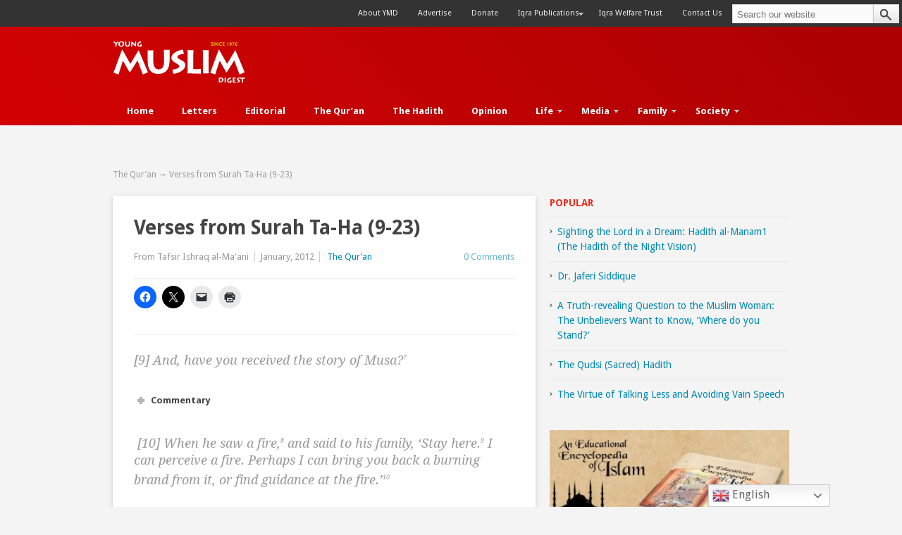

--- FILE ---
content_type: text/html; charset=UTF-8
request_url: https://www.youngmuslimdigest.com/quran/01/2012/verses-surah-ta-ha-9-23/
body_size: 24666
content:
<!DOCTYPE html>
<head>
	
	
	<meta charset="UTF-8" />
<meta name="viewport" content="width=device-width, initial-scale=1, maximum-scale=1">

<link rel="profile" href="http://gmpg.org/xfn/11" />

<link rel="stylesheet" class="main-style" type="text/css" media="all" href="https://www.youngmuslimdigest.com/wp-content/themes/blacklight/style.css" />
<link rel="stylesheet" type="text/css" href="https://www.youngmuslimdigest.com/wp-content/themes/blacklight/colors/default.css" />
<!-- <link rel="stylesheet" type="text/css" href="https://www.youngmuslimdigest.com/wp-content/themes/blacklight/custom.css" /> -->
<meta name='robots' content='index, follow, max-image-preview:large, max-snippet:-1, max-video-preview:-1' />

	<!-- This site is optimized with the Yoast SEO plugin v26.8 - https://yoast.com/product/yoast-seo-wordpress/ -->
	<title>Verses from Surah Ta-Ha (9-23) - Young Muslim Digest</title>
	<link rel="canonical" href="https://www.youngmuslimdigest.com/quran/01/2012/verses-surah-ta-ha-9-23/" />
	<meta property="og:locale" content="en_US" />
	<meta property="og:type" content="article" />
	<meta property="og:title" content="Verses from Surah Ta-Ha (9-23) - Young Muslim Digest" />
	<meta property="og:url" content="https://www.youngmuslimdigest.com/quran/01/2012/verses-surah-ta-ha-9-23/" />
	<meta property="og:site_name" content="Young Muslim Digest" />
	<meta property="article:publisher" content="https://www.facebook.com/ymd.in/" />
	<meta property="article:published_time" content="2012-01-27T17:10:48+00:00" />
	<meta property="article:modified_time" content="2015-02-14T14:58:00+00:00" />
	<meta name="author" content="YMD" />
	<meta name="twitter:label1" content="Written by" />
	<meta name="twitter:data1" content="YMD" />
	<meta name="twitter:label2" content="Est. reading time" />
	<meta name="twitter:data2" content="13 minutes" />
	<script type="application/ld+json" class="yoast-schema-graph">{"@context":"https://schema.org","@graph":[{"@type":"Article","@id":"https://www.youngmuslimdigest.com/quran/01/2012/verses-surah-ta-ha-9-23/#article","isPartOf":{"@id":"https://www.youngmuslimdigest.com/quran/01/2012/verses-surah-ta-ha-9-23/"},"author":{"name":"YMD","@id":"https://www.youngmuslimdigest.com/#/schema/person/f4c5141971faef8b8373ba360539c3e1"},"headline":"Verses from Surah Ta-Ha (9-23)","datePublished":"2012-01-27T17:10:48+00:00","dateModified":"2015-02-14T14:58:00+00:00","mainEntityOfPage":{"@id":"https://www.youngmuslimdigest.com/quran/01/2012/verses-surah-ta-ha-9-23/"},"wordCount":2575,"commentCount":0,"publisher":{"@id":"https://www.youngmuslimdigest.com/#organization"},"articleSection":["The Qur’an"],"inLanguage":"en-US","potentialAction":[{"@type":"CommentAction","name":"Comment","target":["https://www.youngmuslimdigest.com/quran/01/2012/verses-surah-ta-ha-9-23/#respond"]}]},{"@type":"WebPage","@id":"https://www.youngmuslimdigest.com/quran/01/2012/verses-surah-ta-ha-9-23/","url":"https://www.youngmuslimdigest.com/quran/01/2012/verses-surah-ta-ha-9-23/","name":"Verses from Surah Ta-Ha (9-23) - Young Muslim Digest","isPartOf":{"@id":"https://www.youngmuslimdigest.com/#website"},"datePublished":"2012-01-27T17:10:48+00:00","dateModified":"2015-02-14T14:58:00+00:00","breadcrumb":{"@id":"https://www.youngmuslimdigest.com/quran/01/2012/verses-surah-ta-ha-9-23/#breadcrumb"},"inLanguage":"en-US","potentialAction":[{"@type":"ReadAction","target":["https://www.youngmuslimdigest.com/quran/01/2012/verses-surah-ta-ha-9-23/"]}]},{"@type":"BreadcrumbList","@id":"https://www.youngmuslimdigest.com/quran/01/2012/verses-surah-ta-ha-9-23/#breadcrumb","itemListElement":[{"@type":"ListItem","position":1,"name":"Home","item":"https://www.youngmuslimdigest.com/"},{"@type":"ListItem","position":2,"name":"Verses from Surah Ta-Ha (9-23)"}]},{"@type":"WebSite","@id":"https://www.youngmuslimdigest.com/#website","url":"https://www.youngmuslimdigest.com/","name":"Young Muslim Digest","description":"Islamic Magazine - Articles, Letters, Quran, Hadith, Opinion, and more","publisher":{"@id":"https://www.youngmuslimdigest.com/#organization"},"potentialAction":[{"@type":"SearchAction","target":{"@type":"EntryPoint","urlTemplate":"https://www.youngmuslimdigest.com/?s={search_term_string}"},"query-input":{"@type":"PropertyValueSpecification","valueRequired":true,"valueName":"search_term_string"}}],"inLanguage":"en-US"},{"@type":"Organization","@id":"https://www.youngmuslimdigest.com/#organization","name":"Young Muslim Digest","url":"https://www.youngmuslimdigest.com/","logo":{"@type":"ImageObject","inLanguage":"en-US","@id":"https://www.youngmuslimdigest.com/#/schema/logo/image/","url":"https://www.youngmuslimdigest.com/wp-content/uploads/2021/06/YMDLogo.jpg","contentUrl":"https://www.youngmuslimdigest.com/wp-content/uploads/2021/06/YMDLogo.jpg","width":960,"height":960,"caption":"Young Muslim Digest"},"image":{"@id":"https://www.youngmuslimdigest.com/#/schema/logo/image/"},"sameAs":["https://www.facebook.com/ymd.in/","https://x.com/ymdin","https://www.linkedin.com/in/iqra-welfare-a041a3200/"]},{"@type":"Person","@id":"https://www.youngmuslimdigest.com/#/schema/person/f4c5141971faef8b8373ba360539c3e1","name":"YMD","image":{"@type":"ImageObject","inLanguage":"en-US","@id":"https://www.youngmuslimdigest.com/#/schema/person/image/","url":"https://secure.gravatar.com/avatar/183a1b5d92c400d948543c132bb4778e11aaab77d08dd718ea4d4f70c951258a?s=96&d=mm&r=g","contentUrl":"https://secure.gravatar.com/avatar/183a1b5d92c400d948543c132bb4778e11aaab77d08dd718ea4d4f70c951258a?s=96&d=mm&r=g","caption":"YMD"},"url":"https://www.youngmuslimdigest.com/author/admin/"}]}</script>
	<!-- / Yoast SEO plugin. -->


<link rel='dns-prefetch' href='//stats.wp.com' />
<link rel='dns-prefetch' href='//fonts.googleapis.com' />
<link rel='dns-prefetch' href='//v0.wordpress.com' />
<link rel='preconnect' href='//c0.wp.com' />
<link rel="alternate" type="application/rss+xml" title="Young Muslim Digest &raquo; Verses from Surah Ta-Ha (9-23) Comments Feed" href="https://www.youngmuslimdigest.com/quran/01/2012/verses-surah-ta-ha-9-23/feed/" />
<link rel="alternate" title="oEmbed (JSON)" type="application/json+oembed" href="https://www.youngmuslimdigest.com/wp-json/oembed/1.0/embed?url=https%3A%2F%2Fwww.youngmuslimdigest.com%2Fquran%2F01%2F2012%2Fverses-surah-ta-ha-9-23%2F" />
<link rel="alternate" title="oEmbed (XML)" type="text/xml+oembed" href="https://www.youngmuslimdigest.com/wp-json/oembed/1.0/embed?url=https%3A%2F%2Fwww.youngmuslimdigest.com%2Fquran%2F01%2F2012%2Fverses-surah-ta-ha-9-23%2F&#038;format=xml" />
<meta property="fb:admins" content="115985671791595"/><meta property="og:title" content="Verses from Surah Ta-Ha (9-23)"/><meta property="og:type" content="article"/><meta property="og:url" content="https://www.youngmuslimdigest.com/quran/01/2012/verses-surah-ta-ha-9-23/"/><meta property="og:site_name" content="Young Muslim Digest"/><meta property="og:image" content="https://www.youngmuslimdigest.com/wp-content/uploads/2013/01/subscribe.jpg"/>
<meta content=" v." name="generator"/><style id='wp-img-auto-sizes-contain-inline-css' type='text/css'>
img:is([sizes=auto i],[sizes^="auto," i]){contain-intrinsic-size:3000px 1500px}
/*# sourceURL=wp-img-auto-sizes-contain-inline-css */
</style>
<link rel='stylesheet' id='shortcodes-css' href='https://www.youngmuslimdigest.com/wp-content/themes/blacklight/functions/shortcodes/shortcodes.css?ver=6.9' type='text/css' media='all' />
<style id='wp-emoji-styles-inline-css' type='text/css'>

	img.wp-smiley, img.emoji {
		display: inline !important;
		border: none !important;
		box-shadow: none !important;
		height: 1em !important;
		width: 1em !important;
		margin: 0 0.07em !important;
		vertical-align: -0.1em !important;
		background: none !important;
		padding: 0 !important;
	}
/*# sourceURL=wp-emoji-styles-inline-css */
</style>
<link rel='stylesheet' id='dashicons-css' href='https://c0.wp.com/c/6.9/wp-includes/css/dashicons.min.css' type='text/css' media='all' />
<link rel='stylesheet' id='rmp-menu-styles-css' href='https://www.youngmuslimdigest.com/wp-content/uploads/rmp-menu/css/rmp-menu.css?ver=572' type='text/css' media='all' />
<link rel='stylesheet' id='swiftype-facets-css' href='https://www.youngmuslimdigest.com/wp-content/plugins/swiftype-search/Search/../assets/facets.css?ver=6.9' type='text/css' media='all' />
<link rel='stylesheet' id='googlefonts-css' href='https://fonts.googleapis.com/css?family=Droid+Sans:400,700|Droid+Serif:400,400italic,700,700italic|McLaren:400&subset=latin' type='text/css' media='all' />
<link rel='stylesheet' id='swiftype-css' href='https://www.youngmuslimdigest.com/wp-content/plugins/swiftype-search/Search/../assets/autocomplete.css?ver=6.9' type='text/css' media='all' />
<link rel='stylesheet' id='js_composer_front-css' href='https://www.youngmuslimdigest.com/wp-content/plugins/js_composer/assets/css/js_composer.min.css?ver=5.4.2' type='text/css' media='all' />
<link rel='stylesheet' id='sharedaddy-css' href='https://c0.wp.com/p/jetpack/15.4/modules/sharedaddy/sharing.css' type='text/css' media='all' />
<link rel='stylesheet' id='social-logos-css' href='https://c0.wp.com/p/jetpack/15.4/_inc/social-logos/social-logos.min.css' type='text/css' media='all' />
<link rel='stylesheet' id='SZArchiveWidget_style-css' href='https://www.youngmuslimdigest.com/wp-content/plugins/norman-advanced-archive-widget/styles.css?ver=6.9' type='text/css' media='all' />
<!--n2css--><!--n2js--><script type="text/javascript" src="https://www.youngmuslimdigest.com/wp-content/themes/blacklight/includes/js/jquery.min.js?ver=1.7.2" id="jquery-js"></script>
<script type="text/javascript" src="https://www.youngmuslimdigest.com/wp-content/plugins/norman-advanced-archive-widget/script.js?ver=6.9" id="SZArchiveWidget_script-js"></script>
<script type="text/javascript" id="rmp_menu_scripts-js-extra">
/* <![CDATA[ */
var rmp_menu = {"ajaxURL":"https://www.youngmuslimdigest.com/wp-admin/admin-ajax.php","wp_nonce":"e273c407cb","menu":[{"menu_theme":null,"theme_type":"default","theme_location_menu":"","submenu_submenu_arrow_width":"40","submenu_submenu_arrow_width_unit":"px","submenu_submenu_arrow_height":"40","submenu_submenu_arrow_height_unit":"px","submenu_arrow_position":"right","submenu_sub_arrow_background_colour":"#212121","submenu_sub_arrow_background_hover_colour":"#3f3f3f","submenu_sub_arrow_background_colour_active":"#212121","submenu_sub_arrow_background_hover_colour_active":"#3f3f3f","submenu_sub_arrow_border_width":"1","submenu_sub_arrow_border_width_unit":"px","submenu_sub_arrow_border_colour":"#212121","submenu_sub_arrow_border_hover_colour":"#3f3f3f","submenu_sub_arrow_border_colour_active":"#212121","submenu_sub_arrow_border_hover_colour_active":"#3f3f3f","submenu_sub_arrow_shape_colour":"#ffffff","submenu_sub_arrow_shape_hover_colour":"#ffffff","submenu_sub_arrow_shape_colour_active":"#ffffff","submenu_sub_arrow_shape_hover_colour_active":"#ffffff","use_header_bar":"off","header_bar_items_order":"{\"logo\":\"on\",\"title\":\"on\",\"search\":\"on\",\"html content\":\"on\"}","header_bar_title":"","header_bar_html_content":"","header_bar_logo":"","header_bar_logo_link":"","header_bar_logo_width":null,"header_bar_logo_width_unit":"%","header_bar_logo_height":null,"header_bar_logo_height_unit":"px","header_bar_height":"80","header_bar_height_unit":"px","header_bar_padding":{"top":"0px","right":"5%","bottom":"0px","left":"5%"},"header_bar_font":"","header_bar_font_size":"14","header_bar_font_size_unit":"px","header_bar_text_color":"#ffffff","header_bar_background_color":"#ffffff","header_bar_breakpoint":"800","header_bar_position_type":"fixed","header_bar_adjust_page":null,"header_bar_scroll_enable":"off","header_bar_scroll_background_color":"#36bdf6","mobile_breakpoint":"600","tablet_breakpoint":"991","transition_speed":"0.5","sub_menu_speed":"0.2","show_menu_on_page_load":"","menu_disable_scrolling":"off","menu_overlay":"off","menu_overlay_colour":"rgba(0, 0, 0, 0.7)","desktop_menu_width":"","desktop_menu_width_unit":"%","desktop_menu_positioning":"fixed","desktop_menu_side":"","desktop_menu_to_hide":"","use_current_theme_location":"off","mega_menu":{"225":"off","227":"off","229":"off","228":"off","226":"off"},"desktop_submenu_open_animation":"","desktop_submenu_open_animation_speed":"0ms","desktop_submenu_open_on_click":"","desktop_menu_hide_and_show":"","menu_name":"Default Menu","menu_to_use":"main-menu","different_menu_for_mobile":"off","menu_to_use_in_mobile":"main-menu","use_mobile_menu":"on","use_tablet_menu":"on","use_desktop_menu":"","menu_display_on":"all-pages","menu_to_hide":"#secondary-nav","submenu_descriptions_on":"","custom_walker":"","menu_background_colour":"#212121","menu_depth":"5","smooth_scroll_on":"off","smooth_scroll_speed":"500","menu_font_icons":[],"menu_links_height":"40","menu_links_height_unit":"px","menu_links_line_height":"40","menu_links_line_height_unit":"px","menu_depth_0":"5","menu_depth_0_unit":"%","menu_font_size":"13","menu_font_size_unit":"px","menu_font":"","menu_font_weight":"normal","menu_text_alignment":"left","menu_text_letter_spacing":"","menu_word_wrap":"off","menu_link_colour":"#ffffff","menu_link_hover_colour":"#ffffff","menu_current_link_colour":"#ffffff","menu_current_link_hover_colour":"#ffffff","menu_item_background_colour":"#212121","menu_item_background_hover_colour":"#3f3f3f","menu_current_item_background_colour":"#212121","menu_current_item_background_hover_colour":"#3f3f3f","menu_border_width":"1","menu_border_width_unit":"px","menu_item_border_colour":"#212121","menu_item_border_colour_hover":"#212121","menu_current_item_border_colour":"#212121","menu_current_item_border_hover_colour":"#3f3f3f","submenu_links_height":"40","submenu_links_height_unit":"px","submenu_links_line_height":"40","submenu_links_line_height_unit":"px","menu_depth_side":"left","menu_depth_1":"10","menu_depth_1_unit":"%","menu_depth_2":"15","menu_depth_2_unit":"%","menu_depth_3":"20","menu_depth_3_unit":"%","menu_depth_4":"25","menu_depth_4_unit":"%","submenu_item_background_colour":"#212121","submenu_item_background_hover_colour":"#3f3f3f","submenu_current_item_background_colour":"#212121","submenu_current_item_background_hover_colour":"#3f3f3f","submenu_border_width":"1","submenu_border_width_unit":"px","submenu_item_border_colour":"#212121","submenu_item_border_colour_hover":"#212121","submenu_current_item_border_colour":"#212121","submenu_current_item_border_hover_colour":"#3f3f3f","submenu_font_size":"13","submenu_font_size_unit":"px","submenu_font":"","submenu_font_weight":"normal","submenu_text_letter_spacing":"","submenu_text_alignment":"left","submenu_link_colour":"#ffffff","submenu_link_hover_colour":"#ffffff","submenu_current_link_colour":"#ffffff","submenu_current_link_hover_colour":"#ffffff","inactive_arrow_shape":"\u25bc","active_arrow_shape":"\u25b2","inactive_arrow_font_icon":"","active_arrow_font_icon":"","inactive_arrow_image":"","active_arrow_image":"","submenu_arrow_width":"40","submenu_arrow_width_unit":"px","submenu_arrow_height":"40","submenu_arrow_height_unit":"px","arrow_position":"right","menu_sub_arrow_shape_colour":"#ffffff","menu_sub_arrow_shape_hover_colour":"#ffffff","menu_sub_arrow_shape_colour_active":"#ffffff","menu_sub_arrow_shape_hover_colour_active":"#ffffff","menu_sub_arrow_border_width":"1","menu_sub_arrow_border_width_unit":"px","menu_sub_arrow_border_colour":"#212121","menu_sub_arrow_border_hover_colour":"#3f3f3f","menu_sub_arrow_border_colour_active":"#212121","menu_sub_arrow_border_hover_colour_active":"#3f3f3f","menu_sub_arrow_background_colour":"#212121","menu_sub_arrow_background_hover_colour":"#3f3f3f","menu_sub_arrow_background_colour_active":"#212121","menu_sub_arrow_background_hover_colour_active":"#3f3f3f","fade_submenus":"off","fade_submenus_side":"left","fade_submenus_delay":"100","fade_submenus_speed":"500","use_slide_effect":"off","slide_effect_back_to_text":"Back","accordion_animation":"off","auto_expand_all_submenus":"off","auto_expand_current_submenus":"off","menu_item_click_to_trigger_submenu":"on","button_width":"55","button_width_unit":"px","button_height":"55","button_height_unit":"px","button_background_colour":"#aa0103","button_background_colour_hover":"#aa0103","button_background_colour_active":"#aa0103","toggle_button_border_radius":"5","button_transparent_background":"on","button_left_or_right":"right","button_position_type":"absolute","button_distance_from_side":"5","button_distance_from_side_unit":"%","button_top":"3","button_top_unit":"px","button_push_with_animation":"off","button_click_animation":"boring","button_line_margin":"5","button_line_margin_unit":"px","button_line_width":"25","button_line_width_unit":"px","button_line_height":"3","button_line_height_unit":"px","button_line_colour":"#ffffff","button_line_colour_hover":"#ffffff","button_line_colour_active":"#ffffff","button_font_icon":"","button_font_icon_when_clicked":"","button_image":"","button_image_when_clicked":"","button_title":"","button_title_open":"","button_title_position":"left","menu_container_columns":"","button_font":"","button_font_size":"14","button_font_size_unit":"px","button_title_line_height":"13","button_title_line_height_unit":"px","button_text_colour":"#ffffff","button_trigger_type_click":"on","button_trigger_type_hover":"off","button_click_trigger":"#responsive-menu-button","items_order":{"title":"","menu":"on","search":"on","additional content":"on"},"menu_title":"Browse YMD","menu_title_link":"","menu_title_link_location":"_self","menu_title_image":"","menu_title_font_icon":"","menu_title_section_padding":{"top":"10%","right":"5%","bottom":"0%","left":"5%"},"menu_title_background_colour":"#212121","menu_title_background_hover_colour":"#212121","menu_title_font_size":"13","menu_title_font_size_unit":"px","menu_title_alignment":"left","menu_title_font_weight":"400","menu_title_font_family":"","menu_title_colour":"#ffffff","menu_title_hover_colour":"#ffffff","menu_title_image_width":null,"menu_title_image_width_unit":"%","menu_title_image_height":null,"menu_title_image_height_unit":"px","menu_additional_content":"\u003Cdiv\u003E\u003Ca href=\"http://www.youngmuslimdigest.com/about-ymd/\"\u003EAbout YMD\u003C/a\u003E\u003C/div\u003E\r\n\u003Cdiv\u003E\u003Ca href=\"http://www.youngmuslimdigest.com/subscribe/\"\u003ESubscribe\u003C/a\u003E\u003C/div\u003E\r\n\u003Cdiv\u003E\u003Ca href=\"http://www.youngmuslimdigest.com/donate/\"\u003EDonate\u003C/a\u003E\u003C/div\u003E\r\n\u003Cbr\u003E\r\n\u003Cdiv\u003E\u003Ca href=\"http://www.youngmuslimdigest.com/past-issues/\"\u003EPast Issues\u003C/a\u003E\u003C/div\u003E","menu_additional_section_padding":{"left":"5%","top":"0px","right":"5%","bottom":"0px"},"menu_additional_content_font_size":"16","menu_additional_content_font_size_unit":"px","menu_additional_content_alignment":"center","menu_additional_content_colour":"#ffffff","menu_search_box_text":"Search","menu_search_box_code":"","menu_search_section_padding":{"left":"5%","top":"0px","right":"5%","bottom":"0px"},"menu_search_box_height":"45","menu_search_box_height_unit":"px","menu_search_box_border_radius":"30","menu_search_box_text_colour":"#333333","menu_search_box_background_colour":"#ffffff","menu_search_box_placeholder_colour":"#c7c7cd","menu_search_box_border_colour":"#dadada","menu_section_padding":{"top":"0px","right":"0px","bottom":"0px","left":"0px"},"menu_width":"75","menu_width_unit":"%","menu_maximum_width":"","menu_maximum_width_unit":"px","menu_minimum_width":"","menu_minimum_width_unit":"px","menu_auto_height":"off","menu_container_padding":{"top":"0px","right":"0px","bottom":"0px","left":"0px"},"menu_container_background_colour":"#212121","menu_background_image":"","animation_type":"slide","menu_appear_from":"left","animation_speed":"0.5","page_wrapper":"","menu_close_on_body_click":"on","menu_close_on_scroll":"off","menu_close_on_link_click":"on","enable_touch_gestures":"","active_arrow_font_icon_type":"font-awesome","active_arrow_image_alt":"","admin_theme":"dark","breakpoint":"991","button_font_icon_type":"font-awesome","button_font_icon_when_clicked_type":"font-awesome","button_image_alt":"","button_image_alt_when_clicked":"","button_trigger_type":"click","custom_css":"","desktop_menu_options":"{\"829\":{\"type\":\"standard\",\"width\":\"auto\",\"parent_background_colour\":\"\",\"parent_background_image\":\"\"},\"6402\":{\"type\":\"standard\",\"width\":\"auto\",\"parent_background_colour\":\"\",\"parent_background_image\":\"\"},\"1053\":{\"type\":\"standard\",\"width\":\"auto\",\"parent_background_colour\":\"\",\"parent_background_image\":\"\"},\"1054\":{\"type\":\"standard\",\"width\":\"auto\",\"parent_background_colour\":\"\",\"parent_background_image\":\"\"},\"7053\":{\"type\":\"standard\",\"width\":\"auto\",\"parent_background_colour\":\"\",\"parent_background_image\":\"\"},\"1055\":{\"width\":\"auto\",\"widgets\":[{\"title\":{\"enabled\":\"true\"}}]},\"872\":{\"width\":\"auto\",\"widgets\":[{\"title\":{\"enabled\":\"true\"}}]},\"875\":{\"type\":\"standard\",\"width\":\"auto\",\"parent_background_colour\":\"\",\"parent_background_image\":\"\"},\"7054\":{\"type\":\"standard\",\"width\":\"auto\",\"parent_background_colour\":\"\",\"parent_background_image\":\"\"},\"854\":{\"width\":\"auto\",\"widgets\":[{\"title\":{\"enabled\":\"true\"}}]},\"6996\":{\"width\":\"auto\",\"widgets\":[{\"title\":{\"enabled\":\"true\"}}]},\"849\":{\"width\":\"auto\",\"widgets\":[{\"title\":{\"enabled\":\"true\"}}]},\"7001\":{\"width\":\"auto\",\"widgets\":[{\"title\":{\"enabled\":\"true\"}}]},\"3210\":{\"width\":\"auto\",\"widgets\":[{\"title\":{\"enabled\":\"true\"}}]},\"7006\":{\"width\":\"auto\",\"widgets\":[{\"title\":{\"enabled\":\"true\"}}]},\"855\":{\"width\":\"auto\",\"widgets\":[{\"title\":{\"enabled\":\"true\"}}]},\"7055\":{\"type\":\"standard\",\"width\":\"auto\",\"parent_background_colour\":\"\",\"parent_background_image\":\"\"},\"1056\":{\"width\":\"auto\",\"widgets\":[{\"title\":{\"enabled\":\"true\"}}]},\"3014\":{\"width\":\"auto\",\"widgets\":[{\"title\":{\"enabled\":\"true\"}}]},\"6998\":{\"width\":\"auto\",\"widgets\":[{\"title\":{\"enabled\":\"true\"}}]},\"3212\":{\"width\":\"auto\",\"widgets\":[{\"title\":{\"enabled\":\"true\"}}]},\"3208\":{\"width\":\"auto\",\"widgets\":[{\"title\":{\"enabled\":\"true\"}}]},\"6995\":{\"width\":\"auto\",\"widgets\":[{\"title\":{\"enabled\":\"true\"}}]},\"6997\":{\"width\":\"auto\",\"widgets\":[{\"title\":{\"enabled\":\"true\"}}]},\"7002\":{\"width\":\"auto\",\"widgets\":[{\"title\":{\"enabled\":\"true\"}}]},\"3211\":{\"width\":\"auto\",\"widgets\":[{\"title\":{\"enabled\":\"true\"}}]},\"7005\":{\"width\":\"auto\",\"widgets\":[{\"title\":{\"enabled\":\"true\"}}]},\"7057\":{\"type\":\"standard\",\"width\":\"auto\",\"parent_background_colour\":\"\",\"parent_background_image\":\"\"},\"1052\":{\"width\":\"auto\",\"widgets\":[{\"title\":{\"enabled\":\"true\"}}]},\"6999\":{\"width\":\"auto\",\"widgets\":[{\"title\":{\"enabled\":\"true\"}}]},\"7008\":{\"width\":\"auto\",\"widgets\":[{\"title\":{\"enabled\":\"true\"}}]},\"7056\":{\"type\":\"standard\",\"width\":\"auto\",\"parent_background_colour\":\"\",\"parent_background_image\":\"\"},\"2796\":{\"width\":\"auto\",\"widgets\":[{\"title\":{\"enabled\":\"true\"}}]},\"3209\":{\"width\":\"auto\",\"widgets\":[{\"title\":{\"enabled\":\"true\"}}]},\"3214\":{\"width\":\"auto\",\"widgets\":[{\"title\":{\"enabled\":\"true\"}}]},\"850\":{\"width\":\"auto\",\"widgets\":[{\"title\":{\"enabled\":\"true\"}}]},\"2806\":{\"width\":\"auto\",\"widgets\":[{\"title\":{\"enabled\":\"true\"}}]},\"7004\":{\"width\":\"auto\",\"widgets\":[{\"title\":{\"enabled\":\"true\"}}]},\"853\":{\"width\":\"auto\",\"widgets\":[{\"title\":{\"enabled\":\"true\"}}]},\"856\":{\"width\":\"auto\",\"widgets\":[{\"title\":{\"enabled\":\"true\"}}]},\"7007\":{\"width\":\"auto\",\"widgets\":[{\"title\":{\"enabled\":\"true\"}}]},\"817\":{\"type\":\"standard\",\"width\":\"auto\",\"parent_background_colour\":\"\",\"parent_background_image\":\"\"},\"6994\":{\"width\":\"auto\",\"widgets\":[{\"title\":{\"enabled\":\"true\"}}]},\"7000\":{\"width\":\"auto\",\"widgets\":[{\"title\":{\"enabled\":\"true\"}}]},\"851\":{\"width\":\"auto\",\"widgets\":[{\"title\":{\"enabled\":\"true\"}}]},\"7003\":{\"width\":\"auto\",\"widgets\":[{\"title\":{\"enabled\":\"true\"}}]},\"852\":{\"width\":\"auto\",\"widgets\":[{\"title\":{\"enabled\":\"true\"}}]},\"3213\":{\"width\":\"auto\",\"widgets\":[{\"title\":{\"enabled\":\"true\"}}]},\"857\":{\"width\":\"auto\",\"widgets\":[{\"title\":{\"enabled\":\"true\"}}]}}","excluded_pages":null,"external_files":"on","header_bar_logo_alt":"","hide_on_desktop":"off","hide_on_mobile":"off","inactive_arrow_font_icon_type":"font-awesome","inactive_arrow_image_alt":"","keyboard_shortcut_close_menu":"27,37","keyboard_shortcut_open_menu":"32,39","menu_adjust_for_wp_admin_bar":"off","menu_depth_5":"30","menu_depth_5_unit":"%","menu_title_font_icon_type":"font-awesome","menu_title_image_alt":"","minify_scripts":"off","mobile_only":"off","remove_bootstrap":"","remove_fontawesome":"","scripts_in_footer":"off","shortcode":"off","single_menu_font":"","single_menu_font_size":"14","single_menu_font_size_unit":"px","single_menu_height":"80","single_menu_height_unit":"px","single_menu_item_background_colour":"#ffffff","single_menu_item_background_colour_hover":"#ffffff","single_menu_item_link_colour":"#000000","single_menu_item_link_colour_hover":"#000000","single_menu_item_submenu_background_colour":"#ffffff","single_menu_item_submenu_background_colour_hover":"#ffffff","single_menu_item_submenu_link_colour":"#000000","single_menu_item_submenu_link_colour_hover":"#000000","single_menu_line_height":"80","single_menu_line_height_unit":"px","single_menu_submenu_font":"","single_menu_submenu_font_size":"12","single_menu_submenu_font_size_unit":"px","single_menu_submenu_height":"40","single_menu_submenu_height_unit":"px","single_menu_submenu_line_height":"40","single_menu_submenu_line_height_unit":"px","menu_title_padding":{"left":"5%","top":"0px","right":"5%","bottom":"0px"},"menu_id":11452,"active_toggle_contents":"\u25b2","inactive_toggle_contents":"\u25bc"}]};
//# sourceURL=rmp_menu_scripts-js-extra
/* ]]> */
</script>
<script type="text/javascript" src="https://www.youngmuslimdigest.com/wp-content/plugins/responsive-menu/v4.0.0/assets/js/rmp-menu.js?ver=4.6.0" id="rmp_menu_scripts-js"></script>
<script type="text/javascript" id="swiftype-js-extra">
/* <![CDATA[ */
var swiftypeParams = {"engineKey":"xyK8PRs6E16Vj2BmkMB8"};
//# sourceURL=swiftype-js-extra
/* ]]> */
</script>
<script type="text/javascript" src="https://www.youngmuslimdigest.com/wp-content/plugins/swiftype-search/Search/../assets/install_swiftype.min.js?ver=6.9" id="swiftype-js"></script>
<script type="text/javascript" src="https://www.youngmuslimdigest.com/wp-content/themes/blacklight/functions/shortcodes/shortcodes.js?ver=1.0.0" id="tj_shortcodes-js"></script>
<script type="text/javascript" src="https://www.youngmuslimdigest.com/wp-content/themes/blacklight/includes/js/jquery-ui-1.8.5.custom.min.js?ver=1.8.5" id="jquery-ui-js"></script>
<script type="text/javascript" src="https://www.youngmuslimdigest.com/wp-content/themes/blacklight/includes/js/superfish.js?ver=1.4.2" id="jquery-superfish-js"></script>
<script type="text/javascript" src="https://www.youngmuslimdigest.com/wp-content/themes/blacklight/includes/js/slides.min.jquery.js?ver=1.1.9" id="jquery-slider-js"></script>
<script type="text/javascript" src="https://www.youngmuslimdigest.com/wp-content/themes/blacklight/includes/js/custom.js?ver=1.4.2" id="jquery-custom-js"></script>
<script type="text/javascript" src="https://www.youngmuslimdigest.com/wp-content/themes/blacklight/includes/js/html5.js?ver=1.0" id="html5-js"></script>
<link rel="https://api.w.org/" href="https://www.youngmuslimdigest.com/wp-json/" /><link rel="alternate" title="JSON" type="application/json" href="https://www.youngmuslimdigest.com/wp-json/wp/v2/posts/6350" /><link rel="EditURI" type="application/rsd+xml" title="RSD" href="https://www.youngmuslimdigest.com/xmlrpc.php?rsd" />
<link rel='shortlink' href='https://www.youngmuslimdigest.com/?p=6350' />
<style type='text/css' media='screen'>
	body{ font-family:"Droid Sans", arial, sans-serif;}
	h1{ font-family:"Droid Sans", arial, sans-serif;}
	h2{ font-family:"Droid Sans", arial, sans-serif;}
	h3{ font-family:"Droid Sans", arial, sans-serif;}
	h4{ font-family:"Droid Sans", arial, sans-serif;}
	h5{ font-family:"Droid Sans", arial, sans-serif;}
	h6{ font-family:"Droid Sans", arial, sans-serif;}
	a { font-family: 'Droid Sans', arial, sans-serif; }
	p{ font-family:"Droid Serif", arial, sans-serif;}
	li{ font-family:"Droid Serif", arial, sans-serif;}
	.children
</style>
<!-- fonts delivered by Wordpress Google Fonts, a plugin by Adrian3.com -->	<style>img#wpstats{display:none}</style>
		<link rel="shortcut icon" href="https://www.youngmuslimdigest.com/wp-content/themes/blacklight/images/ymd_favicon.png" /><!-- Custom Styling -->
<style type="text/css">
a.icon-rss {
    display: none;
}

#content img {
    max-width: 100%;
}

.page-content{
   padding: 30px !important;
}

@media screen and (max-width: 500px){
#gtranslate_wrapper{
    position: absolute;
    top: 22px !important;
    left: 45% !important;
}

}
</style>
<meta name="generator" content="Powered by WPBakery Page Builder - drag and drop page builder for WordPress."/>
<!--[if lte IE 9]><link rel="stylesheet" type="text/css" href="https://www.youngmuslimdigest.com/wp-content/plugins/js_composer/assets/css/vc_lte_ie9.min.css" media="screen"><![endif]--><noscript><style type="text/css"> .wpb_animate_when_almost_visible { opacity: 1; }</style></noscript><style type="text/css" media="screen">
    .hls { background: #ffff00; }
  </style>
 <script id="mcjs">!function(c,h,i,m,p){m=c.createElement(h),p=c.getElementsByTagName(h)[0],m.async=1,m.src=i,p.parentNode.insertBefore(m,p)}(document,"script","https://chimpstatic.com/mcjs-connected/js/users/abf9d2cecad05a2718b1307a4/876aa385d1057db1b31cf5bf2.js");</script>
	
	<script type="text/javascript">
  jQuery.fn.extend({
    highlight: function(search, insensitive, hls_class){
      var regex = new RegExp("(<[^>]*>)|(\\b"+ search.replace(/([-.*+?^${}()|[\]\/\\])/g,"\\$1") +")", insensitive ? "ig" : "g");
      return this.html(this.html().replace(regex, function(a, b, c){
        return (a.charAt(0) == "<") ? a : "<strong class=\""+ hls_class +"\">" + c + "</strong>";
      }));
    }
  });
  jQuery(document).ready(function($){
    if(typeof(hls_query) != 'undefined'){
      $("article").highlight(hls_query, 1, "hls");
    }
  });
  </script>
  
  <script>
  (function(i,s,o,g,r,a,m){i['GoogleAnalyticsObject']=r;i[r]=i[r]||function(){
  (i[r].q=i[r].q||[]).push(arguments)},i[r].l=1*new Date();a=s.createElement(o),
  m=s.getElementsByTagName(o)[0];a.async=1;a.src=g;m.parentNode.insertBefore(a,m)
  })(window,document,'script','//www.google-analytics.com/analytics.js','ga');

  ga('create', 'UA-50144275-1', 'youngmuslimdigest.com');
  ga('send', 'pageview');

</script>

<!-- Hotjar Tracking Code for www.youngmuslimdigest.com -->
<script>
    (function(h,o,t,j,a,r){
        h.hj=h.hj||function(){(h.hj.q=h.hj.q||[]).push(arguments)};
        h._hjSettings={hjid:664741,hjsv:6};
        a=o.getElementsByTagName('head')[0];
        r=o.createElement('script');r.async=1;
        r.src=t+h._hjSettings.hjid+j+h._hjSettings.hjsv;
        a.appendChild(r);
    })(window,document,'https://static.hotjar.com/c/hotjar-','.js?sv=');
</script>
</head>
<body class="wp-singular post-template-default single single-post postid-6350 single-format-standard wp-custom-logo wp-theme-blacklight chrome quran wpb-js-composer js-comp-ver-5.4.2 vc_responsive">

    <span id="home-url" class="https://www.youngmuslimdigest.com/wp-content/themes/blacklight" style="display: none;" ></span>
    <nav id="primary-nav">

        <div id="header-search">
					<form method="get" id="searchform" action="https://www.youngmuslimdigest.com">
						<input type="text" class="field" name="s" id="s" title="field" onfocus="if(this.value == 'Search our website') { this.value = ''; }" value="Search our website" />
						<input class="submit btn" type="image" src="https://www.youngmuslimdigest.com/wp-content/themes/blacklight/images/ico-search.png" title="Go" alt="search" />
					</form>                
	            </div><!-- #header-search -->

			    <ul id="primary-navigation" class="nav"><li id="menu-item-818" class="menu-item menu-item-type-post_type menu-item-object-page menu-item-818"><a href="https://www.youngmuslimdigest.com/about-ymd/">About YMD</a></li>
<li id="menu-item-819" class="menu-item menu-item-type-post_type menu-item-object-page menu-item-819"><a target="_blank" href="https://www.youngmuslimdigest.com/advertise/">Advertise</a></li>
<li id="menu-item-6805" class="menu-item menu-item-type-post_type menu-item-object-page menu-item-6805"><a href="https://www.youngmuslimdigest.com/donate/">Donate</a></li>
<li id="menu-item-821" class="menu-item menu-item-type-post_type menu-item-object-page menu-item-has-children menu-item-821"><a target="_blank" href="https://www.youngmuslimdigest.com/iqra-publications/">Iqra Publications</a>
<ul class="sub-menu">
	<li id="menu-item-825" class="menu-item menu-item-type-post_type menu-item-object-page menu-item-825"><a href="https://www.youngmuslimdigest.com/iqra-publications/tafsir-ishraq-al-maani/">Tafsir Ishraq Al-Ma’ani</a></li>
	<li id="menu-item-822" class="menu-item menu-item-type-post_type menu-item-object-page menu-item-822"><a href="https://www.youngmuslimdigest.com/iqra-publications/an-educational-encyclopedia-of-islam-2/">An Educational Encyclopedia of Islam</a></li>
	<li id="menu-item-823" class="menu-item menu-item-type-post_type menu-item-object-page menu-item-823"><a href="https://www.youngmuslimdigest.com/iqra-publications/an-introduction-to-the-arabic-language-through-islamic-texts-3/">An Introduction to the Arabic Language through Islamic Texts</a></li>
	<li id="menu-item-824" class="menu-item menu-item-type-post_type menu-item-object-page menu-item-824"><a href="https://www.youngmuslimdigest.com/iqra-publications/other-publications-2/">Other Publications</a></li>
</ul>
</li>
<li id="menu-item-826" class="menu-item menu-item-type-post_type menu-item-object-page menu-item-826"><a href="https://www.youngmuslimdigest.com/iqra-welfare-trust/">Iqra Welfare Trust</a></li>
<li id="menu-item-820" class="menu-item menu-item-type-post_type menu-item-object-page menu-item-820"><a href="https://www.youngmuslimdigest.com/contact-us/">Contact Us</a></li>
<li style="position:relative;" class="menu-item menu-item-gtranslate"><div style="position:absolute;white-space:nowrap;" id="gtranslate_menu_wrapper_46162"></div></li></ul>	            
            	<div class="clear"></div>
      
    </nav><!-- #primary-nav -->
    <header>
    	<div class="header-inner-wrapper">
	    <div class="logo-and-search">
	        <a href="https://www.youngmuslimdigest.com"><img src="https://www.youngmuslimdigest.com/wp-content/uploads/2013/01/ymd_logo.png" alt="Young Muslim Digest" id="logo"/></a>
	    
		</div> <!-- logo and search end -->
		
            <div class="clear"></div>
            
		<div class="nav-container">
	        <nav id="secondary-nav">
				<ul id="secondary-navigation" class="nav"><li id="menu-item-829" class="menu-item menu-item-type-custom menu-item-object-custom menu-item-home menu-item-829"><a href="http://www.youngmuslimdigest.com">Home</a></li>
<li id="menu-item-1053" class="menu-item menu-item-type-taxonomy menu-item-object-category menu-item-1053"><a href="https://www.youngmuslimdigest.com/category/letters/">Letters</a></li>
<li id="menu-item-1054" class="menu-item menu-item-type-taxonomy menu-item-object-category menu-item-1054"><a href="https://www.youngmuslimdigest.com/category/editorial/">Editorial</a></li>
<li id="menu-item-1055" class="menu-item menu-item-type-taxonomy menu-item-object-category current-post-ancestor current-menu-parent current-post-parent menu-item-1055"><a href="https://www.youngmuslimdigest.com/category/quran/">The Qur’an</a></li>
<li id="menu-item-872" class="menu-item menu-item-type-taxonomy menu-item-object-category menu-item-872"><a href="https://www.youngmuslimdigest.com/category/hadith/">The Hadith</a></li>
<li id="menu-item-875" class="menu-item menu-item-type-taxonomy menu-item-object-category menu-item-875"><a href="https://www.youngmuslimdigest.com/category/opinion/">Opinion</a></li>
<li id="menu-item-7054" class="menu-item menu-item-type-custom menu-item-object-custom menu-item-has-children menu-item-7054"><a href="#">Life</a>
<ul class="sub-menu">
	<li id="menu-item-854" class="menu-item menu-item-type-taxonomy menu-item-object-category menu-item-854"><a href="https://www.youngmuslimdigest.com/category/reflection/">Reflection</a></li>
	<li id="menu-item-6996" class="menu-item menu-item-type-taxonomy menu-item-object-category menu-item-6996"><a href="https://www.youngmuslimdigest.com/category/environment/">Environment</a></li>
	<li id="menu-item-849" class="menu-item menu-item-type-taxonomy menu-item-object-category menu-item-849"><a href="https://www.youngmuslimdigest.com/category/health/">Health</a></li>
	<li id="menu-item-7001" class="menu-item menu-item-type-taxonomy menu-item-object-category menu-item-7001"><a href="https://www.youngmuslimdigest.com/category/history/">History</a></li>
	<li id="menu-item-3210" class="menu-item menu-item-type-taxonomy menu-item-object-category menu-item-3210"><a href="https://www.youngmuslimdigest.com/category/morality/">Morality</a></li>
	<li id="menu-item-7006" class="menu-item menu-item-type-taxonomy menu-item-object-category menu-item-7006"><a href="https://www.youngmuslimdigest.com/category/travel/">Travel</a></li>
	<li id="menu-item-855" class="menu-item menu-item-type-taxonomy menu-item-object-category menu-item-855"><a href="https://www.youngmuslimdigest.com/category/science/">Science</a></li>
</ul>
</li>
<li id="menu-item-7055" class="menu-item menu-item-type-custom menu-item-object-custom menu-item-has-children menu-item-7055"><a href="#">Media</a>
<ul class="sub-menu">
	<li id="menu-item-1056" class="menu-item menu-item-type-taxonomy menu-item-object-category menu-item-1056"><a href="https://www.youngmuslimdigest.com/category/news-flashes/">News Flashes</a></li>
	<li id="menu-item-3014" class="menu-item menu-item-type-taxonomy menu-item-object-category menu-item-3014"><a href="https://www.youngmuslimdigest.com/category/interview/">Interview</a></li>
	<li id="menu-item-6998" class="menu-item menu-item-type-taxonomy menu-item-object-category menu-item-6998"><a href="https://www.youngmuslimdigest.com/category/event/">Event</a></li>
	<li id="menu-item-3212" class="menu-item menu-item-type-taxonomy menu-item-object-category menu-item-3212"><a href="https://www.youngmuslimdigest.com/category/report/">Report</a></li>
	<li id="menu-item-3208" class="menu-item menu-item-type-taxonomy menu-item-object-category menu-item-3208"><a href="https://www.youngmuslimdigest.com/category/book-review/">Book Review</a></li>
	<li id="menu-item-6995" class="menu-item menu-item-type-taxonomy menu-item-object-category menu-item-6995"><a href="https://www.youngmuslimdigest.com/category/e-books/">eBooks</a></li>
	<li id="menu-item-6997" class="menu-item menu-item-type-taxonomy menu-item-object-category menu-item-6997"><a href="https://www.youngmuslimdigest.com/category/essay/">Essay</a></li>
	<li id="menu-item-7002" class="menu-item menu-item-type-taxonomy menu-item-object-category menu-item-7002"><a href="https://www.youngmuslimdigest.com/category/media/">Media</a></li>
	<li id="menu-item-3211" class="menu-item menu-item-type-taxonomy menu-item-object-category menu-item-3211"><a href="https://www.youngmuslimdigest.com/category/poem/">Poem</a></li>
	<li id="menu-item-7005" class="menu-item menu-item-type-taxonomy menu-item-object-category menu-item-7005"><a href="https://www.youngmuslimdigest.com/category/press-release/">Press Release</a></li>
</ul>
</li>
<li id="menu-item-7057" class="menu-item menu-item-type-custom menu-item-object-custom menu-item-has-children menu-item-7057"><a href="#">Family</a>
<ul class="sub-menu">
	<li id="menu-item-1052" class="menu-item menu-item-type-taxonomy menu-item-object-category menu-item-1052"><a href="https://www.youngmuslimdigest.com/category/childrens-column/">Children’s Column</a></li>
	<li id="menu-item-6999" class="menu-item menu-item-type-taxonomy menu-item-object-category menu-item-6999"><a href="https://www.youngmuslimdigest.com/category/family/">Family</a></li>
	<li id="menu-item-7008" class="menu-item menu-item-type-taxonomy menu-item-object-category menu-item-7008"><a href="https://www.youngmuslimdigest.com/category/womens-issue/">Women&#8217;s Issue</a></li>
</ul>
</li>
<li id="menu-item-7056" class="menu-item menu-item-type-custom menu-item-object-custom menu-item-has-children menu-item-7056"><a href="#">Society</a>
<ul class="sub-menu">
	<li id="menu-item-2796" class="menu-item menu-item-type-taxonomy menu-item-object-category menu-item-2796"><a href="https://www.youngmuslimdigest.com/category/contemporary-issue/">Contemporary Issue</a></li>
	<li id="menu-item-3209" class="menu-item menu-item-type-taxonomy menu-item-object-category menu-item-3209"><a href="https://www.youngmuslimdigest.com/category/economics/">Economics</a></li>
	<li id="menu-item-3214" class="menu-item menu-item-type-taxonomy menu-item-object-category menu-item-3214"><a href="https://www.youngmuslimdigest.com/category/education/">Education</a></li>
	<li id="menu-item-850" class="menu-item menu-item-type-taxonomy menu-item-object-category menu-item-850"><a href="https://www.youngmuslimdigest.com/category/human-rights/">Human Rights</a></li>
	<li id="menu-item-2806" class="menu-item menu-item-type-taxonomy menu-item-object-category menu-item-2806"><a href="https://www.youngmuslimdigest.com/category/perspective/">Perspective</a></li>
	<li id="menu-item-7004" class="menu-item menu-item-type-taxonomy menu-item-object-category menu-item-7004"><a href="https://www.youngmuslimdigest.com/category/politics/">Politics</a></li>
	<li id="menu-item-853" class="menu-item menu-item-type-taxonomy menu-item-object-category menu-item-853"><a href="https://www.youngmuslimdigest.com/category/profile/">Profile</a></li>
	<li id="menu-item-856" class="menu-item menu-item-type-taxonomy menu-item-object-category menu-item-856"><a href="https://www.youngmuslimdigest.com/category/society/">Society</a></li>
	<li id="menu-item-7007" class="menu-item menu-item-type-taxonomy menu-item-object-category menu-item-7007"><a href="https://www.youngmuslimdigest.com/category/trends/">Trends</a></li>
</ul>
</li>
<li id="menu-item-817" class="menu-item menu-item-type-custom menu-item-object-custom menu-item-has-children menu-item-817"><a href="#">More</a>
<ul class="sub-menu">
	<li id="menu-item-6994" class="menu-item menu-item-type-taxonomy menu-item-object-category menu-item-6994"><a href="https://www.youngmuslimdigest.com/category/bits-pieces/">Bits &amp; Pieces</a></li>
	<li id="menu-item-7000" class="menu-item menu-item-type-taxonomy menu-item-object-category menu-item-7000"><a href="https://www.youngmuslimdigest.com/category/feature/">Feature</a></li>
	<li id="menu-item-851" class="menu-item menu-item-type-taxonomy menu-item-object-category menu-item-851"><a href="https://www.youngmuslimdigest.com/category/miscellany/">Miscellany</a></li>
	<li id="menu-item-7003" class="menu-item menu-item-type-taxonomy menu-item-object-category menu-item-7003"><a href="https://www.youngmuslimdigest.com/category/obituary/">Obituary</a></li>
	<li id="menu-item-852" class="menu-item menu-item-type-taxonomy menu-item-object-category menu-item-852"><a href="https://www.youngmuslimdigest.com/category/photo-feature/">Photo feature</a></li>
	<li id="menu-item-3213" class="menu-item menu-item-type-taxonomy menu-item-object-category menu-item-3213"><a href="https://www.youngmuslimdigest.com/category/story-essay/">Story Essay</a></li>
	<li id="menu-item-857" class="menu-item menu-item-type-taxonomy menu-item-object-category menu-item-857"><a href="https://www.youngmuslimdigest.com/category/study/">Study</a></li>
</ul>
</li>
</ul>			</nav><!-- #secondary-nav -->
			</div>
		</div><!-- .header-inner-wrapper -->

	</header> <!-- header-->

	<div class="clear"></div>
	<div id="wrapper"><div id="content">
	<div id="breadcrumbs">
				
							<a href="https://www.youngmuslimdigest.com/category/quran/">The Qur’an</a> &rarr; Verses from Surah Ta-Ha (9-23)						            
	</div><!-- #breadcrumbs -->    <article>
    	   	<div class="entry">
<div class="entry-header-wrapper">            
<h1 class="entry-title">Verses from Surah Ta-Ha (9-23)</h1>
		    <div class="entry-meta">
			<span class="entry-author">
		        	       		From Tafsir Ishraq al-Ma'ani						</span>
			<span class="entry-time">January, 2012</span> 
			<a href="https://www.youngmuslimdigest.com/category/quran/">The Qur’an</a></span>
		            <span class="entry-comment"><a href="https://www.youngmuslimdigest.com/quran/01/2012/verses-surah-ta-ha-9-23/#respond"><span class="dsq-postid" data-dsqidentifier="6350 http://www.youngmuslimdigest.com/?p=6350">0</span></a></span>
		    </div><!-- .entry-meta -->

</div> <!-- End Entry header wrapper -->

			<div class="clear"></div>
				<div class="entry-share">
					<div class="sharedaddy sd-sharing-enabled"><div class="robots-nocontent sd-block sd-social sd-social-icon sd-sharing"><div class="sd-content"><ul><li class="share-facebook"><a rel="nofollow noopener noreferrer"
				data-shared="sharing-facebook-6350"
				class="share-facebook sd-button share-icon no-text"
				href="https://www.youngmuslimdigest.com/quran/01/2012/verses-surah-ta-ha-9-23/?share=facebook"
				target="_blank"
				aria-labelledby="sharing-facebook-6350"
				>
				<span id="sharing-facebook-6350" hidden>Click to share on Facebook (Opens in new window)</span>
				<span>Facebook</span>
			</a></li><li class="share-twitter"><a rel="nofollow noopener noreferrer"
				data-shared="sharing-twitter-6350"
				class="share-twitter sd-button share-icon no-text"
				href="https://www.youngmuslimdigest.com/quran/01/2012/verses-surah-ta-ha-9-23/?share=twitter"
				target="_blank"
				aria-labelledby="sharing-twitter-6350"
				>
				<span id="sharing-twitter-6350" hidden>Click to share on X (Opens in new window)</span>
				<span>X</span>
			</a></li><li class="share-email"><a rel="nofollow noopener noreferrer"
				data-shared="sharing-email-6350"
				class="share-email sd-button share-icon no-text"
				href="mailto:?subject=%5BShared%20Post%5D%20Verses%20from%20Surah%20Ta-Ha%20%289-23%29&#038;body=https%3A%2F%2Fwww.youngmuslimdigest.com%2Fquran%2F01%2F2012%2Fverses-surah-ta-ha-9-23%2F&#038;share=email"
				target="_blank"
				aria-labelledby="sharing-email-6350"
				data-email-share-error-title="Do you have email set up?" data-email-share-error-text="If you&#039;re having problems sharing via email, you might not have email set up for your browser. You may need to create a new email yourself." data-email-share-nonce="4751976fcc" data-email-share-track-url="https://www.youngmuslimdigest.com/quran/01/2012/verses-surah-ta-ha-9-23/?share=email">
				<span id="sharing-email-6350" hidden>Click to email a link to a friend (Opens in new window)</span>
				<span>Email</span>
			</a></li><li class="share-print"><a rel="nofollow noopener noreferrer"
				data-shared="sharing-print-6350"
				class="share-print sd-button share-icon no-text"
				href="https://www.youngmuslimdigest.com/quran/01/2012/verses-surah-ta-ha-9-23/#print?share=print"
				target="_blank"
				aria-labelledby="sharing-print-6350"
				>
				<span id="sharing-print-6350" hidden>Click to print (Opens in new window)</span>
				<span>Print</span>
			</a></li><li class="share-end"></li></ul></div></div></div>				</div><!-- .entry-share -->
			
			<div class="clear"></div>
			            <div class="vc_row wpb_row vc_row-fluid"><div class="wpb_column vc_column_container vc_col-sm-12"><div class="vc_column-inner "><div class="wpb_wrapper">
	<div class="wpb_text_column wpb_content_element  quran-text" >
		<div class="wpb_wrapper">
			<p><i>[9] And, have you received the story of Musa?<span style="font-size: 50%; vertical-align: super;">7</span><br />
</i></p>

		</div>
	</div>
<div  class="vc_toggle vc_toggle_default vc_toggle_color_default  vc_toggle_size_md">
	<div class="vc_toggle_title"><h4>Commentary</h4><i class="vc_toggle_icon"></i></div>
	<div class="vc_toggle_content"><p><b>7.</b> Imam Razi expresses the possibility that among the Makkan revelations this was the first time the Qur’an was narrating Musa’s story and hence it started with words, “Have you received the story of Musa?”</p>
</div>
</div>
</div></div></div></div><div class="vc_row wpb_row vc_row-fluid"><div class="wpb_column vc_column_container vc_col-sm-12"><div class="vc_column-inner "><div class="wpb_wrapper">
	<div class="wpb_text_column wpb_content_element  quran-text" >
		<div class="wpb_wrapper">
			<p><i> [10] When he saw a fire,<span style="font-size: 50%; vertical-align: super;">8</span> and said to his family, ‘Stay here.<span style="font-size: 50%; vertical-align: super;">9</span> I can perceive a fire. Perhaps I can bring you back a burning brand from it, or find guidance at the fire.’<span style="font-size: 50%; vertical-align: super;">10</span><br />
</i></p>

		</div>
	</div>
<div  class="vc_toggle vc_toggle_default vc_toggle_color_default  vc_toggle_size_md">
	<div class="vc_toggle_title"><h4>Commentary</h4><i class="vc_toggle_icon"></i></div>
	<div class="vc_toggle_content"><p align="left"><b>8. </b>We are at a point in Musa’s story when, having completed his term with his father-in-law, Musa (<i>asws</i>) was heading back to Egypt, with his wife. It was a cold wintry night and Musa had lost his way (Qurtubi, Ibn Kathir and others).</p>
<p align="left"><b>9.</b> The form is plural, leading us to believe that it was a small caravan comprising of a wife, a child, or more (Au.).</p>
<p align="left"><b>10.</b> That is, guidance to the path Musa had lost that would lead him to Egypt (Ibn Kathir from Ibn `Abbas).</p>
</div>
</div>
</div></div></div></div><div class="vc_row wpb_row vc_row-fluid"><div class="wpb_column vc_column_container vc_col-sm-12"><div class="vc_column-inner "><div class="wpb_wrapper">
	<div class="wpb_text_column wpb_content_element  quran-text" >
		<div class="wpb_wrapper">
			<p><i>[11] When he came to it, he was called, ‘O Musa!</i></p>
<p><i> [12] Surely I, I am your Lord! So put off your shoes;<span style="font-size: 50%; vertical-align: super;">11</span> you are in the sacred valley Tuwa.<span style="font-size: 50%; vertical-align: super;">12</span><br />
</i></p>

		</div>
	</div>
<div  class="vc_toggle vc_toggle_default vc_toggle_color_default  vc_toggle_size_md">
	<div class="vc_toggle_title"><h4>Commentary</h4><i class="vc_toggle_icon"></i></div>
	<div class="vc_toggle_content"><p align="left"><b>11.</b> Majid quotes: “Among the Hebrews, ‘it was a mark of reverence to cast off the shoes on approaching a sacred person or place’ (ERE. XII. p. 149).”</p>
<p align="left">The earliest scholars differed between themselves over why Musa was asked to remove his shoes. Quite a few said that they were made of a dead donkey’s leather and so unclean. But Ibn Jarir distrusts the Prophetic report in this regard and prefers the reason that Musa was asked to do so for his feet to draw spiritual blessing (<i>barakah</i>) by touching the soil of the Holy Valley.</p>
<p align="left">Qurtubi adds: Musa (<i>asws</i>) was possibly asked to remove his shoes for reasons of humility due at the time of devotional acts. The <i>Salaf</i> used to remove their shoes while circumambulating the house. Indeed, Imam Malik would not ride upon a camel within Madinah out of respect for the Prophet’s body buried there. Nevertheless, it is allowed in our <i>Shari`ah</i> to Pray with the shoes on. In fact, someone has said that it is preferable to do so in view of Allah’s instruction (7: 31), “<i>Put on your adornment at every Prayer</i>.” But the condition is that they should be free of filth. It is reported that:</p>
<p align="left">Once the Prophet removed his footwear, placed them on the left hand side and then entered into Prayers. The Companions behind him followed him. After the Prayers he asked them why they had done that. They said they did in his imitation. He said, “Jibril came to me to say that my footwear was unclean.” Then he added, “When one of you comes to the Prayers, let him look at his shoes. If unclean, let him rub off the dirt and then Pray in them.”</p>
<p align="left">Abu Da’ud narrated this <i>hadith</i> and Muhammad Abdul Haq rated it as <i>Sahih</i>.</p>
<p align="left">In fact, Ibrahim al-Nakha`i used to say, “I would like to see the shoes of those who Pray without them taken away by a needy person!” However, according to a report in Nasa’i, the Prophet himself was seen on the day he entered Makkah triumphant removing his shoes and placing them on the left side before Prayers. He placed them on the left side because he was the <i>Imam</i>. As for others, they should put them in a place where they do not inconvenience others. Further, if the dirt is say urine, excrement, etc., then, according to most scholars, rubbing them off is not sufficient. They must be washed. According to Abu Hanifah, if the impurity is dry it may be rubbed off, but if wet, the shoes must be washed.</p>
<p align="left">Qurtubi’s commentary ends here.</p>
<p align="left">Finally, the fact must not be lost sight of that Arabia is a dry place, sandy, craggy, and rocky, with no rains and no mud. There is little or nothing to dirty one’s shoes in complete contrast with wet places, where streams, open sewages, and pools of water dotting the landscape help spread the dirt by feet. Thus, what is applicable to Arabia is not applicable to every other place (Au.).</p>
<p><b>12.</b> Commentators are divided between the majority accepting <i>Tuwa</i> as the name of the valley and a minority, as meaning “twice,” i.e., a valley twice blessed.</p>
</div>
</div>
</div></div></div></div><div class="vc_row wpb_row vc_row-fluid"><div class="wpb_column vc_column_container vc_col-sm-12"><div class="vc_column-inner "><div class="wpb_wrapper">
	<div class="wpb_text_column wpb_content_element  quran-text" >
		<div class="wpb_wrapper">
			<p><i>[13] I have chosen you; therefore give ear to what is to be revealed.<span style="font-size: 50%; vertical-align: super;">13</span><br />
</i></p>

		</div>
	</div>
<div  class="vc_toggle vc_toggle_default vc_toggle_color_default  vc_toggle_size_md">
	<div class="vc_toggle_title"><h4>Commentary</h4><i class="vc_toggle_icon"></i></div>
	<div class="vc_toggle_content"><p><b>13.</b> That is, listen carefully. Sufyan b. ‘Uyayna has said that the first step towards gaining knowledge is to hear carefully, intently. Then memorize it, then put it to practice and finally, spread it (Qurtubi).</p>
</div>
</div>
</div></div></div></div><div class="vc_row wpb_row vc_row-fluid"><div class="wpb_column vc_column_container vc_col-sm-12"><div class="vc_column-inner "><div class="wpb_wrapper">
	<div class="wpb_text_column wpb_content_element  quran-text" >
		<div class="wpb_wrapper">
			<p><i>[14] Verily I, I am Allah. There is no god but I; therefore worship Me, and perform the Prayers for My remembrance.<span style="font-size: 50%; vertical-align: super;">14</span><br />
</i></p>

		</div>
	</div>
<div  class="vc_toggle vc_toggle_default vc_toggle_color_default  vc_toggle_size_md">
	<div class="vc_toggle_title"><h4>Commentary</h4><i class="vc_toggle_icon"></i></div>
	<div class="vc_toggle_content"><p align="left"><b>14.</b> “Thus, the conscious remembrance of God and of His oneness and uniqueness is declared to be the innermost purpose, as well as the intellectual justification, of all true prayer” (Asad).</p>
<p align="left">The translation represents the general understanding. However, another possible meaning is, “offer the Prayers whenever you remember” (Ibn Jarir). This draws its strength from a <i>hadith</i> in Ahmad. It says,</p>
<p align="left"> “When one of you sleeps off his Prayer, or forgets to do it, then let him do it when he remembers, for Allah said, ‘<i>Perform the Prayers for My remembrance’” </i>(Qurtubi, Ibn Kathir).</p>
<p align="left">Similar reports are in the <i>Sahihayn</i> (Shawkani).</p>
<p>The text however, writes Qurtubi, allows for both the interpretations. In its extended meaning, <i>hadith</i> literature tells us that if someone did not do his Prayers intentionally, he might do it when he repents. This is the opinion of almost all scholars except that of Da’ud (Zahiri) and one or two minor scholars. The situation is the same as with fasts. Whoever did not do Ramadan fasts is, by consensus, required to do them later. So also Prayers. Those who said against, perhaps said it to impress the importance of the Prayers, and not to discourage people from not Praying at all later, if in the first instance, they did not do it intentionally.</p>
</div>
</div>
</div></div></div></div><div class="vc_row wpb_row vc_row-fluid"><div class="wpb_column vc_column_container vc_col-sm-12"><div class="vc_column-inner "><div class="wpb_wrapper">
	<div class="wpb_text_column wpb_content_element  quran-text" >
		<div class="wpb_wrapper">
			<p><i>[15] Surely, the Hour is to come that I would well-nigh conceal it,<span style="font-size: 50%; vertical-align: super;">15</span> so that every soul be requited for its labors.</i></p>

		</div>
	</div>
<div  class="vc_toggle vc_toggle_default vc_toggle_color_default  vc_toggle_size_md">
	<div class="vc_toggle_title"><h4>Commentary</h4><i class="vc_toggle_icon"></i></div>
	<div class="vc_toggle_content"><p align="left"><b>15.</b> The literal translation of “<i>akadu</i>” as “almost” is the understanding of Ibn `Abbas, Qatadah, Abu Saleh and others who said that the meaning is, “I would almost conceal it from Myself, it being an affair of such suddenness” (Ibn Jarir, Qurtubi, Ibn Kathir).</p>
<p>However, some have understood “<i>akadu</i>” in the sense of “I wish (to conceal)”, i.e., from the creations. Ibn Jarir and others quote poetical lines to show that classical Arabic has examples of such usage, although he himself accepts the former interpretation as most likely intended. Further, the word “<i>ukhfi-ha</i>” changes its meaning if read as “<i>akhfi-ha</i>” which some have done. In that case it would mean, “I will show” or, “manifest”, and the whole verse would mean, “The Hour is coming and I am about to show it.” But this is not a popular understanding (Ibn Jarir, Qurtubi and others).</p>
</div>
</div>
</div></div></div></div><div class="vc_row wpb_row vc_row-fluid"><div class="wpb_column vc_column_container vc_col-sm-12"><div class="vc_column-inner "><div class="wpb_wrapper">
	<div class="wpb_text_column wpb_content_element  quran-text" >
		<div class="wpb_wrapper">
			<p><i>[16] So let him not avert you from it who does not believe in it but follows his lust, lest you perish.</i></p>
<p><i>[17] And what is it in your right hand, O Musa?’<span style="font-size: 50%; vertical-align: super;">16</span><br />
</i></p>

		</div>
	</div>
<div  class="vc_toggle vc_toggle_default vc_toggle_color_default  vc_toggle_size_md">
	<div class="vc_toggle_title"><h4>Commentary</h4><i class="vc_toggle_icon"></i></div>
	<div class="vc_toggle_content"><p><b>16. </b>Some scholars have said that the question was asked about an obvious thing in order to draw Musa’s attention to the fact that it was after all a wooden rod that he held in his hand (and which he will see undergo a transformation) &#8211; Ibn Kathir.</p>
</div>
</div>
</div></div></div></div><div class="vc_row wpb_row vc_row-fluid"><div class="wpb_column vc_column_container vc_col-sm-12"><div class="vc_column-inner "><div class="wpb_wrapper">
	<div class="wpb_text_column wpb_content_element  quran-text" >
		<div class="wpb_wrapper">
			<p><i>[18] He answered, ‘It is my staff. I lean on it, beat down therewith leaves for my sheep, and I have other uses thereof.’<span style="font-size: 50%; vertical-align: super;">17</span><br />
</i></p>

		</div>
	</div>
<div  class="vc_toggle vc_toggle_default vc_toggle_color_default  vc_toggle_size_md">
	<div class="vc_toggle_title"><h4>Commentary</h4><i class="vc_toggle_icon"></i></div>
	<div class="vc_toggle_content"><p align="left"><b>17. </b>The lengthy answer by Musa (<i>asws</i>) to a short and simple question leads us to believe, writes Qurtubi, that one may answer more than asked. We have similar examples in the <i>hadith</i>. When the Prophet (<i>saws</i>) was asked about sea water he replied, “Its water is clean, and its dead lawful.” And, when a little girl was raised up and asked, “Can she perform Hajj?” he answered, “Yes. And you will get the reward.” Many such examples can be quoted from the <i>hadith</i>.</p>
<p align="left">The <i>ahl al-qalb</i> of course have not missed to note Musa’s anxiety to prolong his conversation with His Lord.</p>
<p align="left">Qurtubi also devotes more than a page to the use of a staff and is inclined to believe that every believer should carry one, whether old or young. He quotes Maymun b. Mahran as saying: “Carrying a staff is a <i>Sunnah</i> of the Prophets of all times, and a sign of a believer.” Hasan al-Busri said, “There are six points involved in a staff: a <i>Sunnah</i> of Prophets, adornment for the righteous, a weapon against enemies, a supporter for the weak, hateful to the hypocrites and an increase in obedience.” Our Prophet too carried one. (Of course not because he was too old: Au.). He used it for several purposes. One was to use it as a barrier (<i>Sutra</i>) during Prayers in the open. During <i>Tawaf</i> he used it for pointing to the Hajr al-Aswad in lieu of a kiss. He also leaned on it during his sermons. In fact, there is consensus that the <i>Khateeb </i>should lean on it during the sermons. During <i>tarawih</i> Prayers ordered by ‘Umar, some Companions used to support themselves with staffs because of the lengthy recitation.</p>
<p>The above said, we may point out that although several <i>ahadith</i> quoted on the virtues of carrying a staff (although Qurtubi does not quote any), are, according to Albani untrustworthy (see <i>Ahadith al-Da`ifah wa al-Mawdu`ah</i>, <i>hadith</i> no. 536); none the less, we know that the staff was commonly used by the Companions. We also know that apart from our own Prophet, Musa (<i>asws</i>) carried a staff, and that Sulayman (<i>asws</i>) died while leaning on one. We also have a <i>hadith</i> in Tabarani, declared trustworthy by Ibn abi Hatim, to the effect that on the Day of Judgment all the Prophets will be carrying a staff (Haythami, <i>Kitab al-Ba`th</i>). In fact, other reports imply that a few others will be carrying staffs on that Day. A report (<i>Hasan</i> according to Ibn Hajr) says that when `Abdullah b. Unays had completed his mission successfully, the Prophet gave him a staff in reward and told him to preserve it for he will be carrying it on a Day when few will be carrying anything to support themselves with. Following his instructions, it was buried with him when he died (Au.).</p>
</div>
</div>
</div></div></div></div><div class="vc_row wpb_row vc_row-fluid"><div class="wpb_column vc_column_container vc_col-sm-12"><div class="vc_column-inner "><div class="wpb_wrapper">
	<div class="wpb_text_column wpb_content_element  quran-text" >
		<div class="wpb_wrapper">
			<p><i>[19] He said, ‘Cast it down O Musa.’ </i></p>
<p><i>[20] He cast it and behold, it was a snake,<span style="font-size: 50%; vertical-align: super;">18</span> moving swiftly.</i></p>

		</div>
	</div>
<div  class="vc_toggle vc_toggle_default vc_toggle_color_default  vc_toggle_size_md">
	<div class="vc_toggle_title"><h4>Commentary</h4><i class="vc_toggle_icon"></i></div>
	<div class="vc_toggle_content"><p align="left"><b>18.</b> The textual word “<i>hayyah</i>” is a generic word meaning “snake.” In other places the Qur’an referred to the staff-turned-snake as “<i>jann</i>” which is for a thin swift moving snake as against “<i>thu`ban</i>” – also used in the Qur’an – which is for a python. Perhaps the staff took different shapes at different times. Some have conjectured that although it became like a large python, it moved as fast as a thin snake which made it all the more fearful, and hence the two names (Au.).</p>
<p align="left">Majid adds: “This miracle of the rod had a special significance in Egypt, where snake was deified and worshipped as a sacred deity. ‘Of all the animals’ that were the real gods of Egypt, ‘none were so numerous or were so universally feared and venerated as the snake’ (Syce, <i>Religion of Ancient Egypt</i>, p. 208).”</p>
<p align="left">Some of the crowns of ancient Egyptian rulers were decorated with snake figures (Au.).</p>
</div>
</div>
</div></div></div></div><div class="vc_row wpb_row vc_row-fluid"><div class="wpb_column vc_column_container vc_col-sm-12"><div class="vc_column-inner "><div class="wpb_wrapper">
	<div class="wpb_text_column wpb_content_element  quran-text" >
		<div class="wpb_wrapper">
			<p><i>[21] He said, ‘Grasp it and fear not.<span style="font-size: 50%; vertical-align: super;">19</span> We shall restore it to its former state.</i></p>

		</div>
	</div>
<div  class="vc_toggle vc_toggle_default vc_toggle_color_default  vc_toggle_size_md">
	<div class="vc_toggle_title"><h4>Commentary</h4><i class="vc_toggle_icon"></i></div>
	<div class="vc_toggle_content"><p><b>19.</b> Majid once again, “Moses was subject to the primary human emotion of fear as much as any other mortal, and there is absolutely nothing derogatory to him in that he got frightened at the wonderful ‘freak of nature’. Cf, the OT: ‘And the Lord said unto him, what is that in thine hand? And he said, a rod. And He said, cast it on the ground. And he cast it on the ground, and it became a serpent; and Moses fled before it’ (Ex. 4: 2-3).”</p>
</div>
</div>
</div></div></div></div><div class="vc_row wpb_row vc_row-fluid"><div class="wpb_column vc_column_container vc_col-sm-12"><div class="vc_column-inner "><div class="wpb_wrapper">
	<div class="wpb_text_column wpb_content_element  quran-text" >
		<div class="wpb_wrapper">
			<p><i>[22] And press your hand to your side, it will come forth white without blemish<span style="font-size: 50%; vertical-align: super;">20</span> – an additional sign.</i></p>
<p><i>[23] In order that We may show you (some) of Our great signs.</i></p>

		</div>
	</div>
<div  class="vc_toggle vc_toggle_default vc_toggle_color_default  vc_toggle_size_md">
	<div class="vc_toggle_title"><h4>Commentary</h4><i class="vc_toggle_icon"></i></div>
	<div class="vc_toggle_content"><p align="left"><b>20. </b>That is, without any similarity with the hand of a leprous person (Ibn Jarir).</p>
<p align="left">Majid explains why this phrase was added: “The import of the phrase.. is to correct the derogatory misstatement of the Bible that Moses’ ‘hand was leprous as snow’ (Ex. 4: 6) and also a story quoted by Josephus (an ancient Jewish historian: Au.) that ‘Moses was a leper, and was expelled from Heliopolis on this account’ (DB. II. p. 96).”</p>
<p style="text-align: right;" align="left">  (To be completed)</p>
</div>
</div>
</div></div></div></div>
									<div class="clear"></div>
            			            <div class="clear"></div>

            	  	</div><!-- .entry -->		
    		  		
<div id="disqus_thread"></div>
  	
	  		    </article><!-- article -->
    <div id="sidebar">
	<div id="top-posts-5" class="widget widget_top-posts"><h3 class="widget-title">POPULAR</h3><ul><li><a href="https://www.youngmuslimdigest.com/hadith/10/2016/sighting-lord-dream-hadith-al-manam1-hadith-night-vision/" class="bump-view" data-bump-view="tp">Sighting the Lord in a Dream: Hadith al-Manam1 (The Hadith of the Night Vision)</a></li><li><a href="https://www.youngmuslimdigest.com/profile/08/2005/dr-jaferi-siddique/" class="bump-view" data-bump-view="tp">Dr. Jaferi Siddique</a></li><li><a href="https://www.youngmuslimdigest.com/society/03/2014/a-truth-revealing-question-to-the-muslim-woman-the-unbelievers-want-to-know-where-do-you-stand/" class="bump-view" data-bump-view="tp">A Truth-revealing Question to the Muslim Woman: The Unbelievers Want to Know, ‘Where do you Stand?’</a></li><li><a href="https://www.youngmuslimdigest.com/hadith/04/2017/qudsi-sacred-hadith/" class="bump-view" data-bump-view="tp">The Qudsi (Sacred) Hadith</a></li><li><a href="https://www.youngmuslimdigest.com/hadith/11/2016/virtue-talking-less-avoiding-vain-speech/" class="bump-view" data-bump-view="tp">The Virtue of Talking Less and Avoiding Vain Speech</a></li></ul></div><div id="media_image-2" class="widget widget_media_image"><a href="http://www.youngmuslimdigest.com/iqra-publications/an-educational-encyclopedia-of-islam-2/"><img width="300" height="199" src="https://www.youngmuslimdigest.com/wp-content/uploads/2018/11/edupedia-300x199.jpg" class="image wp-image-9592  attachment-medium size-medium" alt="" style="max-width: 100%; height: auto;" decoding="async" loading="lazy" srcset="https://www.youngmuslimdigest.com/wp-content/uploads/2018/11/edupedia-300x199.jpg 300w, https://www.youngmuslimdigest.com/wp-content/uploads/2018/11/edupedia.jpg 600w" sizes="auto, (max-width: 300px) 100vw, 300px" /></a></div><div id="archives-3" class="widget widget_archive"><h3 class="widget-title">Past Issues</h3>		<label class="screen-reader-text" for="archives-dropdown-3">Past Issues</label>
		<select id="archives-dropdown-3" name="archive-dropdown">
			
			<option value="">Select Month</option>
				<option value='https://www.youngmuslimdigest.com/2023/10/'> October 2023 &nbsp;(8)</option>
	<option value='https://www.youngmuslimdigest.com/2023/09/'> September 2023 &nbsp;(7)</option>
	<option value='https://www.youngmuslimdigest.com/2023/08/'> August 2023 &nbsp;(8)</option>
	<option value='https://www.youngmuslimdigest.com/2023/07/'> July 2023 &nbsp;(6)</option>
	<option value='https://www.youngmuslimdigest.com/2023/06/'> June 2023 &nbsp;(6)</option>
	<option value='https://www.youngmuslimdigest.com/2023/05/'> May 2023 &nbsp;(5)</option>
	<option value='https://www.youngmuslimdigest.com/2023/04/'> April 2023 &nbsp;(7)</option>
	<option value='https://www.youngmuslimdigest.com/2023/03/'> March 2023 &nbsp;(6)</option>
	<option value='https://www.youngmuslimdigest.com/2023/02/'> February 2023 &nbsp;(7)</option>
	<option value='https://www.youngmuslimdigest.com/2023/01/'> January 2023 &nbsp;(6)</option>
	<option value='https://www.youngmuslimdigest.com/2022/12/'> December 2022 &nbsp;(9)</option>
	<option value='https://www.youngmuslimdigest.com/2022/11/'> November 2022 &nbsp;(8)</option>
	<option value='https://www.youngmuslimdigest.com/2022/10/'> October 2022 &nbsp;(6)</option>
	<option value='https://www.youngmuslimdigest.com/2022/09/'> September 2022 &nbsp;(6)</option>
	<option value='https://www.youngmuslimdigest.com/2022/08/'> August 2022 &nbsp;(6)</option>
	<option value='https://www.youngmuslimdigest.com/2022/07/'> July 2022 &nbsp;(6)</option>
	<option value='https://www.youngmuslimdigest.com/2022/06/'> June 2022 &nbsp;(7)</option>
	<option value='https://www.youngmuslimdigest.com/2022/05/'> May 2022 &nbsp;(6)</option>
	<option value='https://www.youngmuslimdigest.com/2022/04/'> April 2022 &nbsp;(6)</option>
	<option value='https://www.youngmuslimdigest.com/2022/03/'> March 2022 &nbsp;(10)</option>
	<option value='https://www.youngmuslimdigest.com/2022/02/'> February 2022 &nbsp;(7)</option>
	<option value='https://www.youngmuslimdigest.com/2022/01/'> January 2022 &nbsp;(7)</option>
	<option value='https://www.youngmuslimdigest.com/2021/12/'> December 2021 &nbsp;(6)</option>
	<option value='https://www.youngmuslimdigest.com/2021/11/'> November 2021 &nbsp;(7)</option>
	<option value='https://www.youngmuslimdigest.com/2021/10/'> October 2021 &nbsp;(6)</option>
	<option value='https://www.youngmuslimdigest.com/2021/09/'> September 2021 &nbsp;(7)</option>
	<option value='https://www.youngmuslimdigest.com/2021/08/'> August 2021 &nbsp;(5)</option>
	<option value='https://www.youngmuslimdigest.com/2021/07/'> July 2021 &nbsp;(5)</option>
	<option value='https://www.youngmuslimdigest.com/2021/04/'> April 2021 &nbsp;(6)</option>
	<option value='https://www.youngmuslimdigest.com/2021/03/'> March 2021 &nbsp;(6)</option>
	<option value='https://www.youngmuslimdigest.com/2021/02/'> February 2021 &nbsp;(6)</option>
	<option value='https://www.youngmuslimdigest.com/2021/01/'> January 2021 &nbsp;(6)</option>
	<option value='https://www.youngmuslimdigest.com/2020/12/'> December 2020 &nbsp;(5)</option>
	<option value='https://www.youngmuslimdigest.com/2020/11/'> November 2020 &nbsp;(8)</option>
	<option value='https://www.youngmuslimdigest.com/2020/03/'> March 2020 &nbsp;(4)</option>
	<option value='https://www.youngmuslimdigest.com/2020/02/'> February 2020 &nbsp;(5)</option>
	<option value='https://www.youngmuslimdigest.com/2020/01/'> January 2020 &nbsp;(11)</option>
	<option value='https://www.youngmuslimdigest.com/2019/12/'> December 2019 &nbsp;(12)</option>
	<option value='https://www.youngmuslimdigest.com/2019/11/'> November 2019 &nbsp;(10)</option>
	<option value='https://www.youngmuslimdigest.com/2019/10/'> October 2019 &nbsp;(14)</option>
	<option value='https://www.youngmuslimdigest.com/2019/09/'> September 2019 &nbsp;(10)</option>
	<option value='https://www.youngmuslimdigest.com/2019/08/'> August 2019 &nbsp;(10)</option>
	<option value='https://www.youngmuslimdigest.com/2019/07/'> July 2019 &nbsp;(13)</option>
	<option value='https://www.youngmuslimdigest.com/2019/06/'> June 2019 &nbsp;(12)</option>
	<option value='https://www.youngmuslimdigest.com/2019/05/'> May 2019 &nbsp;(11)</option>
	<option value='https://www.youngmuslimdigest.com/2019/04/'> April 2019 &nbsp;(12)</option>
	<option value='https://www.youngmuslimdigest.com/2019/03/'> March 2019 &nbsp;(10)</option>
	<option value='https://www.youngmuslimdigest.com/2019/02/'> February 2019 &nbsp;(11)</option>
	<option value='https://www.youngmuslimdigest.com/2019/01/'> January 2019 &nbsp;(10)</option>
	<option value='https://www.youngmuslimdigest.com/2018/12/'> December 2018 &nbsp;(13)</option>
	<option value='https://www.youngmuslimdigest.com/2018/11/'> November 2018 &nbsp;(12)</option>
	<option value='https://www.youngmuslimdigest.com/2018/10/'> October 2018 &nbsp;(14)</option>
	<option value='https://www.youngmuslimdigest.com/2018/09/'> September 2018 &nbsp;(11)</option>
	<option value='https://www.youngmuslimdigest.com/2018/08/'> August 2018 &nbsp;(14)</option>
	<option value='https://www.youngmuslimdigest.com/2018/07/'> July 2018 &nbsp;(11)</option>
	<option value='https://www.youngmuslimdigest.com/2018/06/'> June 2018 &nbsp;(11)</option>
	<option value='https://www.youngmuslimdigest.com/2018/05/'> May 2018 &nbsp;(10)</option>
	<option value='https://www.youngmuslimdigest.com/2018/04/'> April 2018 &nbsp;(12)</option>
	<option value='https://www.youngmuslimdigest.com/2018/03/'> March 2018 &nbsp;(12)</option>
	<option value='https://www.youngmuslimdigest.com/2018/02/'> February 2018 &nbsp;(12)</option>
	<option value='https://www.youngmuslimdigest.com/2018/01/'> January 2018 &nbsp;(15)</option>
	<option value='https://www.youngmuslimdigest.com/2017/12/'> December 2017 &nbsp;(11)</option>
	<option value='https://www.youngmuslimdigest.com/2017/11/'> November 2017 &nbsp;(10)</option>
	<option value='https://www.youngmuslimdigest.com/2017/10/'> October 2017 &nbsp;(11)</option>
	<option value='https://www.youngmuslimdigest.com/2017/09/'> September 2017 &nbsp;(12)</option>
	<option value='https://www.youngmuslimdigest.com/2017/08/'> August 2017 &nbsp;(15)</option>
	<option value='https://www.youngmuslimdigest.com/2017/07/'> July 2017 &nbsp;(9)</option>
	<option value='https://www.youngmuslimdigest.com/2017/06/'> June 2017 &nbsp;(12)</option>
	<option value='https://www.youngmuslimdigest.com/2017/05/'> May 2017 &nbsp;(12)</option>
	<option value='https://www.youngmuslimdigest.com/2017/04/'> April 2017 &nbsp;(11)</option>
	<option value='https://www.youngmuslimdigest.com/2017/03/'> March 2017 &nbsp;(11)</option>
	<option value='https://www.youngmuslimdigest.com/2017/02/'> February 2017 &nbsp;(13)</option>
	<option value='https://www.youngmuslimdigest.com/2016/12/'> December 2016 &nbsp;(12)</option>
	<option value='https://www.youngmuslimdigest.com/2016/11/'> November 2016 &nbsp;(11)</option>
	<option value='https://www.youngmuslimdigest.com/2016/10/'> October 2016 &nbsp;(9)</option>
	<option value='https://www.youngmuslimdigest.com/2016/09/'> September 2016 &nbsp;(11)</option>
	<option value='https://www.youngmuslimdigest.com/2016/08/'> August 2016 &nbsp;(9)</option>
	<option value='https://www.youngmuslimdigest.com/2016/07/'> July 2016 &nbsp;(12)</option>
	<option value='https://www.youngmuslimdigest.com/2016/06/'> June 2016 &nbsp;(10)</option>
	<option value='https://www.youngmuslimdigest.com/2016/05/'> May 2016 &nbsp;(12)</option>
	<option value='https://www.youngmuslimdigest.com/2016/04/'> April 2016 &nbsp;(10)</option>
	<option value='https://www.youngmuslimdigest.com/2016/03/'> March 2016 &nbsp;(11)</option>
	<option value='https://www.youngmuslimdigest.com/2016/02/'> February 2016 &nbsp;(11)</option>
	<option value='https://www.youngmuslimdigest.com/2016/01/'> January 2016 &nbsp;(9)</option>
	<option value='https://www.youngmuslimdigest.com/2015/12/'> December 2015 &nbsp;(10)</option>
	<option value='https://www.youngmuslimdigest.com/2015/11/'> November 2015 &nbsp;(9)</option>
	<option value='https://www.youngmuslimdigest.com/2015/10/'> October 2015 &nbsp;(11)</option>
	<option value='https://www.youngmuslimdigest.com/2015/09/'> September 2015 &nbsp;(10)</option>
	<option value='https://www.youngmuslimdigest.com/2015/08/'> August 2015 &nbsp;(12)</option>
	<option value='https://www.youngmuslimdigest.com/2015/07/'> July 2015 &nbsp;(10)</option>
	<option value='https://www.youngmuslimdigest.com/2015/06/'> June 2015 &nbsp;(12)</option>
	<option value='https://www.youngmuslimdigest.com/2015/05/'> May 2015 &nbsp;(12)</option>
	<option value='https://www.youngmuslimdigest.com/2015/04/'> April 2015 &nbsp;(14)</option>
	<option value='https://www.youngmuslimdigest.com/2015/03/'> March 2015 &nbsp;(12)</option>
	<option value='https://www.youngmuslimdigest.com/2015/02/'> February 2015 &nbsp;(13)</option>
	<option value='https://www.youngmuslimdigest.com/2015/01/'> January 2015 &nbsp;(11)</option>
	<option value='https://www.youngmuslimdigest.com/2014/12/'> December 2014 &nbsp;(10)</option>
	<option value='https://www.youngmuslimdigest.com/2014/11/'> November 2014 &nbsp;(10)</option>
	<option value='https://www.youngmuslimdigest.com/2014/10/'> October 2014 &nbsp;(11)</option>
	<option value='https://www.youngmuslimdigest.com/2014/09/'> September 2014 &nbsp;(11)</option>
	<option value='https://www.youngmuslimdigest.com/2014/08/'> August 2014 &nbsp;(13)</option>
	<option value='https://www.youngmuslimdigest.com/2014/07/'> July 2014 &nbsp;(10)</option>
	<option value='https://www.youngmuslimdigest.com/2014/06/'> June 2014 &nbsp;(11)</option>
	<option value='https://www.youngmuslimdigest.com/2014/05/'> May 2014 &nbsp;(11)</option>
	<option value='https://www.youngmuslimdigest.com/2014/04/'> April 2014 &nbsp;(12)</option>
	<option value='https://www.youngmuslimdigest.com/2014/03/'> March 2014 &nbsp;(15)</option>
	<option value='https://www.youngmuslimdigest.com/2014/02/'> February 2014 &nbsp;(15)</option>
	<option value='https://www.youngmuslimdigest.com/2014/01/'> January 2014 &nbsp;(16)</option>
	<option value='https://www.youngmuslimdigest.com/2013/12/'> December 2013 &nbsp;(14)</option>
	<option value='https://www.youngmuslimdigest.com/2013/11/'> November 2013 &nbsp;(16)</option>
	<option value='https://www.youngmuslimdigest.com/2013/10/'> October 2013 &nbsp;(11)</option>
	<option value='https://www.youngmuslimdigest.com/2013/09/'> September 2013 &nbsp;(10)</option>
	<option value='https://www.youngmuslimdigest.com/2013/08/'> August 2013 &nbsp;(8)</option>
	<option value='https://www.youngmuslimdigest.com/2013/05/'> May 2013 &nbsp;(9)</option>
	<option value='https://www.youngmuslimdigest.com/2013/01/'> January 2013 &nbsp;(12)</option>
	<option value='https://www.youngmuslimdigest.com/2012/11/'> November 2012 &nbsp;(10)</option>
	<option value='https://www.youngmuslimdigest.com/2012/10/'> October 2012 &nbsp;(13)</option>
	<option value='https://www.youngmuslimdigest.com/2012/09/'> September 2012 &nbsp;(3)</option>
	<option value='https://www.youngmuslimdigest.com/2012/08/'> August 2012 &nbsp;(3)</option>
	<option value='https://www.youngmuslimdigest.com/2012/07/'> July 2012 &nbsp;(3)</option>
	<option value='https://www.youngmuslimdigest.com/2012/06/'> June 2012 &nbsp;(4)</option>
	<option value='https://www.youngmuslimdigest.com/2012/05/'> May 2012 &nbsp;(3)</option>
	<option value='https://www.youngmuslimdigest.com/2012/04/'> April 2012 &nbsp;(6)</option>
	<option value='https://www.youngmuslimdigest.com/2012/03/'> March 2012 &nbsp;(5)</option>
	<option value='https://www.youngmuslimdigest.com/2012/01/'> January 2012 &nbsp;(3)</option>
	<option value='https://www.youngmuslimdigest.com/2011/12/'> December 2011 &nbsp;(5)</option>
	<option value='https://www.youngmuslimdigest.com/2011/11/'> November 2011 &nbsp;(6)</option>
	<option value='https://www.youngmuslimdigest.com/2011/10/'> October 2011 &nbsp;(4)</option>
	<option value='https://www.youngmuslimdigest.com/2011/09/'> September 2011 &nbsp;(2)</option>
	<option value='https://www.youngmuslimdigest.com/2011/08/'> August 2011 &nbsp;(4)</option>
	<option value='https://www.youngmuslimdigest.com/2011/07/'> July 2011 &nbsp;(4)</option>
	<option value='https://www.youngmuslimdigest.com/2011/06/'> June 2011 &nbsp;(5)</option>
	<option value='https://www.youngmuslimdigest.com/2011/05/'> May 2011 &nbsp;(4)</option>
	<option value='https://www.youngmuslimdigest.com/2011/04/'> April 2011 &nbsp;(3)</option>
	<option value='https://www.youngmuslimdigest.com/2011/03/'> March 2011 &nbsp;(5)</option>
	<option value='https://www.youngmuslimdigest.com/2011/02/'> February 2011 &nbsp;(5)</option>
	<option value='https://www.youngmuslimdigest.com/2011/01/'> January 2011 &nbsp;(4)</option>
	<option value='https://www.youngmuslimdigest.com/2010/12/'> December 2010 &nbsp;(4)</option>
	<option value='https://www.youngmuslimdigest.com/2010/11/'> November 2010 &nbsp;(4)</option>
	<option value='https://www.youngmuslimdigest.com/2010/10/'> October 2010 &nbsp;(4)</option>
	<option value='https://www.youngmuslimdigest.com/2010/09/'> September 2010 &nbsp;(5)</option>
	<option value='https://www.youngmuslimdigest.com/2010/08/'> August 2010 &nbsp;(4)</option>
	<option value='https://www.youngmuslimdigest.com/2010/07/'> July 2010 &nbsp;(4)</option>
	<option value='https://www.youngmuslimdigest.com/2010/06/'> June 2010 &nbsp;(4)</option>
	<option value='https://www.youngmuslimdigest.com/2010/05/'> May 2010 &nbsp;(4)</option>
	<option value='https://www.youngmuslimdigest.com/2010/04/'> April 2010 &nbsp;(4)</option>
	<option value='https://www.youngmuslimdigest.com/2010/03/'> March 2010 &nbsp;(4)</option>
	<option value='https://www.youngmuslimdigest.com/2010/02/'> February 2010 &nbsp;(4)</option>
	<option value='https://www.youngmuslimdigest.com/2010/01/'> January 2010 &nbsp;(6)</option>
	<option value='https://www.youngmuslimdigest.com/2009/12/'> December 2009 &nbsp;(6)</option>
	<option value='https://www.youngmuslimdigest.com/2009/11/'> November 2009 &nbsp;(8)</option>
	<option value='https://www.youngmuslimdigest.com/2009/10/'> October 2009 &nbsp;(3)</option>
	<option value='https://www.youngmuslimdigest.com/2009/09/'> September 2009 &nbsp;(6)</option>
	<option value='https://www.youngmuslimdigest.com/2009/08/'> August 2009 &nbsp;(3)</option>
	<option value='https://www.youngmuslimdigest.com/2009/07/'> July 2009 &nbsp;(5)</option>
	<option value='https://www.youngmuslimdigest.com/2009/06/'> June 2009 &nbsp;(4)</option>
	<option value='https://www.youngmuslimdigest.com/2009/05/'> May 2009 &nbsp;(7)</option>
	<option value='https://www.youngmuslimdigest.com/2009/04/'> April 2009 &nbsp;(6)</option>
	<option value='https://www.youngmuslimdigest.com/2009/03/'> March 2009 &nbsp;(5)</option>
	<option value='https://www.youngmuslimdigest.com/2009/02/'> February 2009 &nbsp;(4)</option>
	<option value='https://www.youngmuslimdigest.com/2009/01/'> January 2009 &nbsp;(8)</option>
	<option value='https://www.youngmuslimdigest.com/2008/12/'> December 2008 &nbsp;(6)</option>
	<option value='https://www.youngmuslimdigest.com/2008/11/'> November 2008 &nbsp;(4)</option>
	<option value='https://www.youngmuslimdigest.com/2008/10/'> October 2008 &nbsp;(2)</option>
	<option value='https://www.youngmuslimdigest.com/2008/09/'> September 2008 &nbsp;(2)</option>
	<option value='https://www.youngmuslimdigest.com/2008/08/'> August 2008 &nbsp;(2)</option>
	<option value='https://www.youngmuslimdigest.com/2008/07/'> July 2008 &nbsp;(5)</option>
	<option value='https://www.youngmuslimdigest.com/2008/06/'> June 2008 &nbsp;(8)</option>
	<option value='https://www.youngmuslimdigest.com/2008/05/'> May 2008 &nbsp;(6)</option>
	<option value='https://www.youngmuslimdigest.com/2008/04/'> April 2008 &nbsp;(5)</option>
	<option value='https://www.youngmuslimdigest.com/2008/03/'> March 2008 &nbsp;(6)</option>
	<option value='https://www.youngmuslimdigest.com/2008/02/'> February 2008 &nbsp;(8)</option>
	<option value='https://www.youngmuslimdigest.com/2008/01/'> January 2008 &nbsp;(4)</option>
	<option value='https://www.youngmuslimdigest.com/2007/12/'> December 2007 &nbsp;(2)</option>
	<option value='https://www.youngmuslimdigest.com/2007/11/'> November 2007 &nbsp;(2)</option>
	<option value='https://www.youngmuslimdigest.com/2007/10/'> October 2007 &nbsp;(4)</option>
	<option value='https://www.youngmuslimdigest.com/2007/09/'> September 2007 &nbsp;(10)</option>
	<option value='https://www.youngmuslimdigest.com/2007/08/'> August 2007 &nbsp;(9)</option>
	<option value='https://www.youngmuslimdigest.com/2007/07/'> July 2007 &nbsp;(9)</option>
	<option value='https://www.youngmuslimdigest.com/2007/06/'> June 2007 &nbsp;(6)</option>
	<option value='https://www.youngmuslimdigest.com/2007/05/'> May 2007 &nbsp;(8)</option>
	<option value='https://www.youngmuslimdigest.com/2007/04/'> April 2007 &nbsp;(7)</option>
	<option value='https://www.youngmuslimdigest.com/2007/03/'> March 2007 &nbsp;(6)</option>
	<option value='https://www.youngmuslimdigest.com/2007/02/'> February 2007 &nbsp;(7)</option>
	<option value='https://www.youngmuslimdigest.com/2007/01/'> January 2007 &nbsp;(8)</option>
	<option value='https://www.youngmuslimdigest.com/2006/12/'> December 2006 &nbsp;(2)</option>
	<option value='https://www.youngmuslimdigest.com/2006/11/'> November 2006 &nbsp;(3)</option>
	<option value='https://www.youngmuslimdigest.com/2006/10/'> October 2006 &nbsp;(1)</option>
	<option value='https://www.youngmuslimdigest.com/2006/09/'> September 2006 &nbsp;(2)</option>
	<option value='https://www.youngmuslimdigest.com/2006/08/'> August 2006 &nbsp;(2)</option>
	<option value='https://www.youngmuslimdigest.com/2006/07/'> July 2006 &nbsp;(2)</option>
	<option value='https://www.youngmuslimdigest.com/2006/06/'> June 2006 &nbsp;(2)</option>
	<option value='https://www.youngmuslimdigest.com/2006/05/'> May 2006 &nbsp;(3)</option>
	<option value='https://www.youngmuslimdigest.com/2006/04/'> April 2006 &nbsp;(2)</option>
	<option value='https://www.youngmuslimdigest.com/2006/03/'> March 2006 &nbsp;(2)</option>
	<option value='https://www.youngmuslimdigest.com/2006/02/'> February 2006 &nbsp;(2)</option>
	<option value='https://www.youngmuslimdigest.com/2006/01/'> January 2006 &nbsp;(3)</option>
	<option value='https://www.youngmuslimdigest.com/2005/12/'> December 2005 &nbsp;(6)</option>
	<option value='https://www.youngmuslimdigest.com/2005/11/'> November 2005 &nbsp;(2)</option>
	<option value='https://www.youngmuslimdigest.com/2005/10/'> October 2005 &nbsp;(3)</option>
	<option value='https://www.youngmuslimdigest.com/2005/09/'> September 2005 &nbsp;(7)</option>
	<option value='https://www.youngmuslimdigest.com/2005/08/'> August 2005 &nbsp;(9)</option>
	<option value='https://www.youngmuslimdigest.com/2005/07/'> July 2005 &nbsp;(2)</option>
	<option value='https://www.youngmuslimdigest.com/2005/06/'> June 2005 &nbsp;(2)</option>
	<option value='https://www.youngmuslimdigest.com/2005/05/'> May 2005 &nbsp;(3)</option>
	<option value='https://www.youngmuslimdigest.com/2005/04/'> April 2005 &nbsp;(6)</option>
	<option value='https://www.youngmuslimdigest.com/2005/03/'> March 2005 &nbsp;(2)</option>
	<option value='https://www.youngmuslimdigest.com/2005/02/'> February 2005 &nbsp;(1)</option>
	<option value='https://www.youngmuslimdigest.com/2005/01/'> January 2005 &nbsp;(2)</option>
	<option value='https://www.youngmuslimdigest.com/2004/09/'> September 2004 &nbsp;(3)</option>
	<option value='https://www.youngmuslimdigest.com/2004/08/'> August 2004 &nbsp;(5)</option>
	<option value='https://www.youngmuslimdigest.com/2004/07/'> July 2004 &nbsp;(4)</option>
	<option value='https://www.youngmuslimdigest.com/2004/06/'> June 2004 &nbsp;(4)</option>
	<option value='https://www.youngmuslimdigest.com/2003/07/'> July 2003 &nbsp;(4)</option>
	<option value='https://www.youngmuslimdigest.com/2003/06/'> June 2003 &nbsp;(5)</option>
	<option value='https://www.youngmuslimdigest.com/2003/05/'> May 2003 &nbsp;(4)</option>
	<option value='https://www.youngmuslimdigest.com/2003/04/'> April 2003 &nbsp;(5)</option>
	<option value='https://www.youngmuslimdigest.com/2003/03/'> March 2003 &nbsp;(4)</option>
	<option value='https://www.youngmuslimdigest.com/2003/02/'> February 2003 &nbsp;(4)</option>
	<option value='https://www.youngmuslimdigest.com/2003/01/'> January 2003 &nbsp;(4)</option>
	<option value='https://www.youngmuslimdigest.com/2002/11/'> November 2002 &nbsp;(4)</option>
	<option value='https://www.youngmuslimdigest.com/2002/09/'> September 2002 &nbsp;(4)</option>
	<option value='https://www.youngmuslimdigest.com/2002/08/'> August 2002 &nbsp;(4)</option>
	<option value='https://www.youngmuslimdigest.com/2002/05/'> May 2002 &nbsp;(4)</option>
	<option value='https://www.youngmuslimdigest.com/2002/04/'> April 2002 &nbsp;(4)</option>
	<option value='https://www.youngmuslimdigest.com/2002/03/'> March 2002 &nbsp;(4)</option>
	<option value='https://www.youngmuslimdigest.com/2002/02/'> February 2002 &nbsp;(4)</option>
	<option value='https://www.youngmuslimdigest.com/2002/01/'> January 2002 &nbsp;(4)</option>
	<option value='https://www.youngmuslimdigest.com/2001/12/'> December 2001 &nbsp;(4)</option>
	<option value='https://www.youngmuslimdigest.com/2001/10/'> October 2001 &nbsp;(4)</option>
	<option value='https://www.youngmuslimdigest.com/2001/09/'> September 2001 &nbsp;(6)</option>
	<option value='https://www.youngmuslimdigest.com/2001/07/'> July 2001 &nbsp;(4)</option>
	<option value='https://www.youngmuslimdigest.com/2001/06/'> June 2001 &nbsp;(4)</option>
	<option value='https://www.youngmuslimdigest.com/2001/05/'> May 2001 &nbsp;(4)</option>
	<option value='https://www.youngmuslimdigest.com/2001/04/'> April 2001 &nbsp;(4)</option>
	<option value='https://www.youngmuslimdigest.com/2001/01/'> January 2001 &nbsp;(3)</option>
	<option value='https://www.youngmuslimdigest.com/2000/12/'> December 2000 &nbsp;(4)</option>
	<option value='https://www.youngmuslimdigest.com/2000/11/'> November 2000 &nbsp;(3)</option>
	<option value='https://www.youngmuslimdigest.com/2000/10/'> October 2000 &nbsp;(4)</option>
	<option value='https://www.youngmuslimdigest.com/2000/09/'> September 2000 &nbsp;(4)</option>
	<option value='https://www.youngmuslimdigest.com/2000/08/'> August 2000 &nbsp;(4)</option>
	<option value='https://www.youngmuslimdigest.com/2000/07/'> July 2000 &nbsp;(1)</option>
	<option value='https://www.youngmuslimdigest.com/2000/06/'> June 2000 &nbsp;(4)</option>
	<option value='https://www.youngmuslimdigest.com/2000/05/'> May 2000 &nbsp;(1)</option>
	<option value='https://www.youngmuslimdigest.com/2000/04/'> April 2000 &nbsp;(1)</option>
	<option value='https://www.youngmuslimdigest.com/2000/03/'> March 2000 &nbsp;(1)</option>
	<option value='https://www.youngmuslimdigest.com/2000/01/'> January 2000 &nbsp;(4)</option>

		</select>

			<script type="text/javascript">
/* <![CDATA[ */

( ( dropdownId ) => {
	const dropdown = document.getElementById( dropdownId );
	function onSelectChange() {
		setTimeout( () => {
			if ( 'escape' === dropdown.dataset.lastkey ) {
				return;
			}
			if ( dropdown.value ) {
				document.location.href = dropdown.value;
			}
		}, 250 );
	}
	function onKeyUp( event ) {
		if ( 'Escape' === event.key ) {
			dropdown.dataset.lastkey = 'escape';
		} else {
			delete dropdown.dataset.lastkey;
		}
	}
	function onClick() {
		delete dropdown.dataset.lastkey;
	}
	dropdown.addEventListener( 'keyup', onKeyUp );
	dropdown.addEventListener( 'click', onClick );
	dropdown.addEventListener( 'change', onSelectChange );
})( "archives-dropdown-3" );

//# sourceURL=WP_Widget_Archives%3A%3Awidget
/* ]]> */
</script>
</div>	
</div><!-- #sidebar -->
    <div class="clear"></div>
</div><!--end #content-->

<div class="clear"></div>

<ul class="footer-social-icons">
	<li><span class="footer-title">Connect with YMD:</span></li>
	<li><a class="icon-twitter" href="http://www.twitter.com/ymdin" rel="external" target="_blank">Twitter<span>Follow us</span></a></li>
	<li><a class="icon-facebook" href="http://www.facebook.com/ymd.in" rel="external" target="_blank">Facebook<span>Become our fan</span></a></li>
</ul>
        
	<footer>
		<div id="footer-widget-1">
			<div id="nav_menu-3" class="widget footer-widget widget_nav_menu"><h3 class="widget-title">Iqra Publications</h3><div class="menu-footer-menu-2-container"><ul id="menu-footer-menu-2" class="menu"><li id="menu-item-109" class="menu-item menu-item-type-post_type menu-item-object-page menu-item-109"><a href="https://www.youngmuslimdigest.com/iqra-publications/tafsir-ishraq-al-maani/">Tafsir Ishraq Al-Ma’ani</a></li>
<li id="menu-item-107" class="menu-item menu-item-type-post_type menu-item-object-page menu-item-107"><a href="https://www.youngmuslimdigest.com/iqra-publications/an-educational-encyclopedia-of-islam-2/">An Educational Encyclopedia of Islam</a></li>
<li id="menu-item-106" class="menu-item menu-item-type-post_type menu-item-object-page menu-item-106"><a href="https://www.youngmuslimdigest.com/iqra-publications/an-introduction-to-the-arabic-language-through-islamic-texts-3/">An Introduction to the Arabic Language through Islamic Texts</a></li>
<li id="menu-item-108" class="menu-item menu-item-type-post_type menu-item-object-page menu-item-108"><a href="https://www.youngmuslimdigest.com/iqra-publications/other-publications-2/">Other Publications</a></li>
</ul></div></div>		</div><!-- #footer-widget-1 -->
		<div id="footer-widget-2">
			<div id="nav_menu-2" class="widget footer-widget widget_nav_menu"><h3 class="widget-title">Quick Links</h3><div class="menu-footer-menu-1-container"><ul id="menu-footer-menu-1" class="menu"><li id="menu-item-105" class="menu-item menu-item-type-post_type menu-item-object-page menu-item-105"><a href="https://www.youngmuslimdigest.com/about-ymd/">About YMD</a></li>
<li id="menu-item-104" class="menu-item menu-item-type-post_type menu-item-object-page menu-item-104"><a href="https://www.youngmuslimdigest.com/advertise/">Advertise</a></li>
<li id="menu-item-6806" class="menu-item menu-item-type-post_type menu-item-object-page menu-item-6806"><a href="https://www.youngmuslimdigest.com/donate/">Donate</a></li>
<li id="menu-item-102" class="menu-item menu-item-type-post_type menu-item-object-page menu-item-102"><a href="https://www.youngmuslimdigest.com/iqra-welfare-trust/">Iqra Welfare Trust</a></li>
<li id="menu-item-101" class="menu-item menu-item-type-post_type menu-item-object-page menu-item-101"><a href="https://www.youngmuslimdigest.com/past-issues/">Past Issues</a></li>
<li id="menu-item-100" class="menu-item menu-item-type-post_type menu-item-object-page menu-item-100"><a href="https://www.youngmuslimdigest.com/contact-us/">Contact Us</a></li>
</ul></div></div>		</div><!-- #footer-widget-2 -->
		<div id="footer-widget-3">
					</div><!-- #footer-widget-3 -->
		<div id="footer-widget-4">				
					</div><!-- #footer-widget-4 -->
		<div class="clear"></div>
	</footer> <!-- footer -->
</div><!-- #wrapper -->

<div class="copyright">
	<div class="inner-wrap">
		<div class="left">
			&copy; 2026 <a href="https://www.youngmuslimdigest.com" title="Islamic Magazine &#8211; Articles, Letters, Quran, Hadith, Opinion, and more" rel="home">Young Muslim Digest</a>. Iqra Welfare Trust (IWT). All rights reserved.		
		</div><!-- .left -->
		<div class="right">
			<a href="#">Back to top</a>		</div><!-- .right -->
		<div class="clear"></div>
	</div><!-- .inner-wrap -->
</div><!-- .copyright -->

<script type="speculationrules">
{"prefetch":[{"source":"document","where":{"and":[{"href_matches":"/*"},{"not":{"href_matches":["/wp-*.php","/wp-admin/*","/wp-content/uploads/*","/wp-content/*","/wp-content/plugins/*","/wp-content/themes/blacklight/*","/*\\?(.+)"]}},{"not":{"selector_matches":"a[rel~=\"nofollow\"]"}},{"not":{"selector_matches":".no-prefetch, .no-prefetch a"}}]},"eagerness":"conservative"}]}
</script>
<div class="gtranslate_wrapper" id="gt-wrapper-66874152"></div>			<button type="button"  aria-controls="rmp-container-11452" aria-label="Menu Trigger" id="rmp_menu_trigger-11452"  class="rmp_menu_trigger rmp-menu-trigger-boring">
								<span class="rmp-trigger-box">
									<span class="responsive-menu-pro-inner"></span>
								</span>
					</button>
						<div id="rmp-container-11452" class="rmp-container rmp-container rmp-slide-left">
				<div id="rmp-menu-wrap-11452" class="rmp-menu-wrap"><ul id="rmp-menu-11452" class="rmp-menu" role="menubar" aria-label="Default Menu"><li id="rmp-menu-item-829" class=" menu-item menu-item-type-custom menu-item-object-custom menu-item-home rmp-menu-item rmp-menu-top-level-item" role="none"><a  href="http://www.youngmuslimdigest.com"  class="rmp-menu-item-link"  role="menuitem"  >Home</a></li><li id="rmp-menu-item-1053" class=" menu-item menu-item-type-taxonomy menu-item-object-category rmp-menu-item rmp-menu-top-level-item" role="none"><a  href="https://www.youngmuslimdigest.com/category/letters/"  class="rmp-menu-item-link"  role="menuitem"  >Letters</a></li><li id="rmp-menu-item-1054" class=" menu-item menu-item-type-taxonomy menu-item-object-category rmp-menu-item rmp-menu-top-level-item" role="none"><a  href="https://www.youngmuslimdigest.com/category/editorial/"  class="rmp-menu-item-link"  role="menuitem"  >Editorial</a></li><li id="rmp-menu-item-1055" class=" menu-item menu-item-type-taxonomy menu-item-object-category current-post-ancestor current-menu-parent current-post-parent rmp-menu-item rmp-menu-item-current-parent rmp-menu-top-level-item" role="none"><a  href="https://www.youngmuslimdigest.com/category/quran/"  class="rmp-menu-item-link"  role="menuitem"  >The Qur’an</a></li><li id="rmp-menu-item-872" class=" menu-item menu-item-type-taxonomy menu-item-object-category rmp-menu-item rmp-menu-top-level-item" role="none"><a  href="https://www.youngmuslimdigest.com/category/hadith/"  class="rmp-menu-item-link"  role="menuitem"  >The Hadith</a></li><li id="rmp-menu-item-875" class=" menu-item menu-item-type-taxonomy menu-item-object-category rmp-menu-item rmp-menu-top-level-item" role="none"><a  href="https://www.youngmuslimdigest.com/category/opinion/"  class="rmp-menu-item-link"  role="menuitem"  >Opinion</a></li><li id="rmp-menu-item-7054" class=" menu-item menu-item-type-custom menu-item-object-custom menu-item-has-children rmp-menu-item rmp-menu-item-has-children rmp-menu-top-level-item" role="none"><a  href="#"  class="rmp-menu-item-link"  role="menuitem"  >Life<div class="rmp-menu-subarrow">▼</div></a><ul aria-label="Life"
            role="menu" data-depth="2"
            class="rmp-submenu rmp-submenu-depth-1"><li id="rmp-menu-item-854" class=" menu-item menu-item-type-taxonomy menu-item-object-category rmp-menu-item rmp-menu-sub-level-item" role="none"><a  href="https://www.youngmuslimdigest.com/category/reflection/"  class="rmp-menu-item-link"  role="menuitem"  >Reflection</a></li><li id="rmp-menu-item-6996" class=" menu-item menu-item-type-taxonomy menu-item-object-category rmp-menu-item rmp-menu-sub-level-item" role="none"><a  href="https://www.youngmuslimdigest.com/category/environment/"  class="rmp-menu-item-link"  role="menuitem"  >Environment</a></li><li id="rmp-menu-item-849" class=" menu-item menu-item-type-taxonomy menu-item-object-category rmp-menu-item rmp-menu-sub-level-item" role="none"><a  href="https://www.youngmuslimdigest.com/category/health/"  class="rmp-menu-item-link"  role="menuitem"  >Health</a></li><li id="rmp-menu-item-7001" class=" menu-item menu-item-type-taxonomy menu-item-object-category rmp-menu-item rmp-menu-sub-level-item" role="none"><a  href="https://www.youngmuslimdigest.com/category/history/"  class="rmp-menu-item-link"  role="menuitem"  >History</a></li><li id="rmp-menu-item-3210" class=" menu-item menu-item-type-taxonomy menu-item-object-category rmp-menu-item rmp-menu-sub-level-item" role="none"><a  href="https://www.youngmuslimdigest.com/category/morality/"  class="rmp-menu-item-link"  role="menuitem"  >Morality</a></li><li id="rmp-menu-item-7006" class=" menu-item menu-item-type-taxonomy menu-item-object-category rmp-menu-item rmp-menu-sub-level-item" role="none"><a  href="https://www.youngmuslimdigest.com/category/travel/"  class="rmp-menu-item-link"  role="menuitem"  >Travel</a></li><li id="rmp-menu-item-855" class=" menu-item menu-item-type-taxonomy menu-item-object-category rmp-menu-item rmp-menu-sub-level-item" role="none"><a  href="https://www.youngmuslimdigest.com/category/science/"  class="rmp-menu-item-link"  role="menuitem"  >Science</a></li></ul></li><li id="rmp-menu-item-7055" class=" menu-item menu-item-type-custom menu-item-object-custom menu-item-has-children rmp-menu-item rmp-menu-item-has-children rmp-menu-top-level-item" role="none"><a  href="#"  class="rmp-menu-item-link"  role="menuitem"  >Media<div class="rmp-menu-subarrow">▼</div></a><ul aria-label="Media"
            role="menu" data-depth="2"
            class="rmp-submenu rmp-submenu-depth-1"><li id="rmp-menu-item-1056" class=" menu-item menu-item-type-taxonomy menu-item-object-category rmp-menu-item rmp-menu-sub-level-item" role="none"><a  href="https://www.youngmuslimdigest.com/category/news-flashes/"  class="rmp-menu-item-link"  role="menuitem"  >News Flashes</a></li><li id="rmp-menu-item-3014" class=" menu-item menu-item-type-taxonomy menu-item-object-category rmp-menu-item rmp-menu-sub-level-item" role="none"><a  href="https://www.youngmuslimdigest.com/category/interview/"  class="rmp-menu-item-link"  role="menuitem"  >Interview</a></li><li id="rmp-menu-item-6998" class=" menu-item menu-item-type-taxonomy menu-item-object-category rmp-menu-item rmp-menu-sub-level-item" role="none"><a  href="https://www.youngmuslimdigest.com/category/event/"  class="rmp-menu-item-link"  role="menuitem"  >Event</a></li><li id="rmp-menu-item-3212" class=" menu-item menu-item-type-taxonomy menu-item-object-category rmp-menu-item rmp-menu-sub-level-item" role="none"><a  href="https://www.youngmuslimdigest.com/category/report/"  class="rmp-menu-item-link"  role="menuitem"  >Report</a></li><li id="rmp-menu-item-3208" class=" menu-item menu-item-type-taxonomy menu-item-object-category rmp-menu-item rmp-menu-sub-level-item" role="none"><a  href="https://www.youngmuslimdigest.com/category/book-review/"  class="rmp-menu-item-link"  role="menuitem"  >Book Review</a></li><li id="rmp-menu-item-6995" class=" menu-item menu-item-type-taxonomy menu-item-object-category rmp-menu-item rmp-menu-sub-level-item" role="none"><a  href="https://www.youngmuslimdigest.com/category/e-books/"  class="rmp-menu-item-link"  role="menuitem"  >eBooks</a></li><li id="rmp-menu-item-6997" class=" menu-item menu-item-type-taxonomy menu-item-object-category rmp-menu-item rmp-menu-sub-level-item" role="none"><a  href="https://www.youngmuslimdigest.com/category/essay/"  class="rmp-menu-item-link"  role="menuitem"  >Essay</a></li><li id="rmp-menu-item-7002" class=" menu-item menu-item-type-taxonomy menu-item-object-category rmp-menu-item rmp-menu-sub-level-item" role="none"><a  href="https://www.youngmuslimdigest.com/category/media/"  class="rmp-menu-item-link"  role="menuitem"  >Media</a></li><li id="rmp-menu-item-3211" class=" menu-item menu-item-type-taxonomy menu-item-object-category rmp-menu-item rmp-menu-sub-level-item" role="none"><a  href="https://www.youngmuslimdigest.com/category/poem/"  class="rmp-menu-item-link"  role="menuitem"  >Poem</a></li><li id="rmp-menu-item-7005" class=" menu-item menu-item-type-taxonomy menu-item-object-category rmp-menu-item rmp-menu-sub-level-item" role="none"><a  href="https://www.youngmuslimdigest.com/category/press-release/"  class="rmp-menu-item-link"  role="menuitem"  >Press Release</a></li></ul></li><li id="rmp-menu-item-7057" class=" menu-item menu-item-type-custom menu-item-object-custom menu-item-has-children rmp-menu-item rmp-menu-item-has-children rmp-menu-top-level-item" role="none"><a  href="#"  class="rmp-menu-item-link"  role="menuitem"  >Family<div class="rmp-menu-subarrow">▼</div></a><ul aria-label="Family"
            role="menu" data-depth="2"
            class="rmp-submenu rmp-submenu-depth-1"><li id="rmp-menu-item-1052" class=" menu-item menu-item-type-taxonomy menu-item-object-category rmp-menu-item rmp-menu-sub-level-item" role="none"><a  href="https://www.youngmuslimdigest.com/category/childrens-column/"  class="rmp-menu-item-link"  role="menuitem"  >Children’s Column</a></li><li id="rmp-menu-item-6999" class=" menu-item menu-item-type-taxonomy menu-item-object-category rmp-menu-item rmp-menu-sub-level-item" role="none"><a  href="https://www.youngmuslimdigest.com/category/family/"  class="rmp-menu-item-link"  role="menuitem"  >Family</a></li><li id="rmp-menu-item-7008" class=" menu-item menu-item-type-taxonomy menu-item-object-category rmp-menu-item rmp-menu-sub-level-item" role="none"><a  href="https://www.youngmuslimdigest.com/category/womens-issue/"  class="rmp-menu-item-link"  role="menuitem"  >Women&#8217;s Issue</a></li></ul></li><li id="rmp-menu-item-7056" class=" menu-item menu-item-type-custom menu-item-object-custom menu-item-has-children rmp-menu-item rmp-menu-item-has-children rmp-menu-top-level-item" role="none"><a  href="#"  class="rmp-menu-item-link"  role="menuitem"  >Society<div class="rmp-menu-subarrow">▼</div></a><ul aria-label="Society"
            role="menu" data-depth="2"
            class="rmp-submenu rmp-submenu-depth-1"><li id="rmp-menu-item-2796" class=" menu-item menu-item-type-taxonomy menu-item-object-category rmp-menu-item rmp-menu-sub-level-item" role="none"><a  href="https://www.youngmuslimdigest.com/category/contemporary-issue/"  class="rmp-menu-item-link"  role="menuitem"  >Contemporary Issue</a></li><li id="rmp-menu-item-3209" class=" menu-item menu-item-type-taxonomy menu-item-object-category rmp-menu-item rmp-menu-sub-level-item" role="none"><a  href="https://www.youngmuslimdigest.com/category/economics/"  class="rmp-menu-item-link"  role="menuitem"  >Economics</a></li><li id="rmp-menu-item-3214" class=" menu-item menu-item-type-taxonomy menu-item-object-category rmp-menu-item rmp-menu-sub-level-item" role="none"><a  href="https://www.youngmuslimdigest.com/category/education/"  class="rmp-menu-item-link"  role="menuitem"  >Education</a></li><li id="rmp-menu-item-850" class=" menu-item menu-item-type-taxonomy menu-item-object-category rmp-menu-item rmp-menu-sub-level-item" role="none"><a  href="https://www.youngmuslimdigest.com/category/human-rights/"  class="rmp-menu-item-link"  role="menuitem"  >Human Rights</a></li><li id="rmp-menu-item-2806" class=" menu-item menu-item-type-taxonomy menu-item-object-category rmp-menu-item rmp-menu-sub-level-item" role="none"><a  href="https://www.youngmuslimdigest.com/category/perspective/"  class="rmp-menu-item-link"  role="menuitem"  >Perspective</a></li><li id="rmp-menu-item-7004" class=" menu-item menu-item-type-taxonomy menu-item-object-category rmp-menu-item rmp-menu-sub-level-item" role="none"><a  href="https://www.youngmuslimdigest.com/category/politics/"  class="rmp-menu-item-link"  role="menuitem"  >Politics</a></li><li id="rmp-menu-item-853" class=" menu-item menu-item-type-taxonomy menu-item-object-category rmp-menu-item rmp-menu-sub-level-item" role="none"><a  href="https://www.youngmuslimdigest.com/category/profile/"  class="rmp-menu-item-link"  role="menuitem"  >Profile</a></li><li id="rmp-menu-item-856" class=" menu-item menu-item-type-taxonomy menu-item-object-category rmp-menu-item rmp-menu-sub-level-item" role="none"><a  href="https://www.youngmuslimdigest.com/category/society/"  class="rmp-menu-item-link"  role="menuitem"  >Society</a></li><li id="rmp-menu-item-7007" class=" menu-item menu-item-type-taxonomy menu-item-object-category rmp-menu-item rmp-menu-sub-level-item" role="none"><a  href="https://www.youngmuslimdigest.com/category/trends/"  class="rmp-menu-item-link"  role="menuitem"  >Trends</a></li></ul></li><li id="rmp-menu-item-817" class=" menu-item menu-item-type-custom menu-item-object-custom menu-item-has-children rmp-menu-item rmp-menu-item-has-children rmp-menu-top-level-item" role="none"><a  href="#"  class="rmp-menu-item-link"  role="menuitem"  >More<div class="rmp-menu-subarrow">▼</div></a><ul aria-label="More"
            role="menu" data-depth="2"
            class="rmp-submenu rmp-submenu-depth-1"><li id="rmp-menu-item-6994" class=" menu-item menu-item-type-taxonomy menu-item-object-category rmp-menu-item rmp-menu-sub-level-item" role="none"><a  href="https://www.youngmuslimdigest.com/category/bits-pieces/"  class="rmp-menu-item-link"  role="menuitem"  >Bits &amp; Pieces</a></li><li id="rmp-menu-item-7000" class=" menu-item menu-item-type-taxonomy menu-item-object-category rmp-menu-item rmp-menu-sub-level-item" role="none"><a  href="https://www.youngmuslimdigest.com/category/feature/"  class="rmp-menu-item-link"  role="menuitem"  >Feature</a></li><li id="rmp-menu-item-851" class=" menu-item menu-item-type-taxonomy menu-item-object-category rmp-menu-item rmp-menu-sub-level-item" role="none"><a  href="https://www.youngmuslimdigest.com/category/miscellany/"  class="rmp-menu-item-link"  role="menuitem"  >Miscellany</a></li><li id="rmp-menu-item-7003" class=" menu-item menu-item-type-taxonomy menu-item-object-category rmp-menu-item rmp-menu-sub-level-item" role="none"><a  href="https://www.youngmuslimdigest.com/category/obituary/"  class="rmp-menu-item-link"  role="menuitem"  >Obituary</a></li><li id="rmp-menu-item-852" class=" menu-item menu-item-type-taxonomy menu-item-object-category rmp-menu-item rmp-menu-sub-level-item" role="none"><a  href="https://www.youngmuslimdigest.com/category/photo-feature/"  class="rmp-menu-item-link"  role="menuitem"  >Photo feature</a></li><li id="rmp-menu-item-3213" class=" menu-item menu-item-type-taxonomy menu-item-object-category rmp-menu-item rmp-menu-sub-level-item" role="none"><a  href="https://www.youngmuslimdigest.com/category/story-essay/"  class="rmp-menu-item-link"  role="menuitem"  >Story Essay</a></li><li id="rmp-menu-item-857" class=" menu-item menu-item-type-taxonomy menu-item-object-category rmp-menu-item rmp-menu-sub-level-item" role="none"><a  href="https://www.youngmuslimdigest.com/category/study/"  class="rmp-menu-item-link"  role="menuitem"  >Study</a></li></ul></li></ul></div>			<div id="rmp-search-box-11452" class="rmp-search-box">
					<form action="https://www.youngmuslimdigest.com/" class="rmp-search-form" role="search">
						<input type="search" name="s" title="Search" placeholder="Search" class="rmp-search-box">
					</form>
				</div>
						<div id="rmp-menu-additional-content-11452" class="rmp-menu-additional-content">
					<div><a href="http://www.youngmuslimdigest.com/about-ymd/">About YMD</a></div>
<div><a href="http://www.youngmuslimdigest.com/subscribe/">Subscribe</a></div>
<div><a href="http://www.youngmuslimdigest.com/donate/">Donate</a></div>
<br>
<div><a href="http://www.youngmuslimdigest.com/past-issues/">Past Issues</a></div>				</div>
						</div>
			
	<script type="text/javascript">
		window.WPCOM_sharing_counts = {"https://www.youngmuslimdigest.com/quran/01/2012/verses-surah-ta-ha-9-23/":6350};
	</script>
				<script type="text/javascript" id="disqus_count-js-extra">
/* <![CDATA[ */
var countVars = {"disqusShortname":"ymdin"};
//# sourceURL=disqus_count-js-extra
/* ]]> */
</script>
<script type="text/javascript" src="https://www.youngmuslimdigest.com/wp-content/plugins/disqus-comment-system/public/js/comment_count.js?ver=3.1.3" id="disqus_count-js"></script>
<script type="text/javascript" id="disqus_embed-js-extra">
/* <![CDATA[ */
var embedVars = {"disqusConfig":{"integration":"wordpress 3.1.3 6.9"},"disqusIdentifier":"6350 http://www.youngmuslimdigest.com/?p=6350","disqusShortname":"ymdin","disqusTitle":"Verses from Surah Ta-Ha (9-23)","disqusUrl":"https://www.youngmuslimdigest.com/quran/01/2012/verses-surah-ta-ha-9-23/","postId":"6350"};
//# sourceURL=disqus_embed-js-extra
/* ]]> */
</script>
<script type="text/javascript" src="https://www.youngmuslimdigest.com/wp-content/plugins/disqus-comment-system/public/js/comment_embed.js?ver=3.1.3" id="disqus_embed-js"></script>
<script type="text/javascript" id="jetpack-stats-js-before">
/* <![CDATA[ */
_stq = window._stq || [];
_stq.push([ "view", {"v":"ext","blog":"45576230","post":"6350","tz":"0","srv":"www.youngmuslimdigest.com","j":"1:15.4"} ]);
_stq.push([ "clickTrackerInit", "45576230", "6350" ]);
//# sourceURL=jetpack-stats-js-before
/* ]]> */
</script>
<script type="text/javascript" src="https://stats.wp.com/e-202605.js" id="jetpack-stats-js" defer="defer" data-wp-strategy="defer"></script>
<script type="text/javascript" src="https://c0.wp.com/c/6.9/wp-includes/js/comment-reply.min.js" id="comment-reply-js" async="async" data-wp-strategy="async" fetchpriority="low"></script>
<script type="text/javascript" id="gt_widget_script_24928285-js-before">
/* <![CDATA[ */
window.gtranslateSettings = /* document.write */ window.gtranslateSettings || {};window.gtranslateSettings['24928285'] = {"default_language":"en","languages":["af","sq","am","ar","hy","az","eu","be","bn","bs","bg","ca","ceb","ny","zh-CN","zh-TW","co","hr","cs","da","nl","en","eo","et","tl","fi","fr","fy","gl","ka","de","el","gu","ht","ha","haw","iw","hi","hmn","hu","is","ig","id","ga","it","ja","jw","kn","kk","km","ko","ku","ky","lo","la","lv","lt","lb","mk","mg","ms","ml","mt","mi","mr","mn","my","ne","no","ps","fa","pl","pt","pa","ro","ru","sm","gd","sr","st","sn","sd","si","sk","sl","so","es","su","sw","sv","tg","ta","te","th","tr","uk","ur","uz","vi","cy","xh","yi","yo","zu"],"url_structure":"none","native_language_names":1,"detect_browser_language":1,"flag_style":"3d","flag_size":24,"wrapper_selector":"#gtranslate_menu_wrapper_46162","alt_flags":[],"switcher_open_direction":"top","switcher_horizontal_position":"inline","switcher_text_color":"#666","switcher_arrow_color":"#666","switcher_border_color":"#ccc","switcher_background_color":"#fff","switcher_background_shadow_color":"#efefef","switcher_background_hover_color":"#fff","dropdown_text_color":"#000","dropdown_hover_color":"#fff","dropdown_background_color":"#eee","flags_location":"\/wp-content\/plugins\/gtranslate\/flags\/"};
//# sourceURL=gt_widget_script_24928285-js-before
/* ]]> */
</script><script src="https://www.youngmuslimdigest.com/wp-content/plugins/gtranslate/js/dwf.js?ver=6.9" data-no-optimize="1" data-no-minify="1" data-gt-orig-url="/quran/01/2012/verses-surah-ta-ha-9-23/" data-gt-orig-domain="www.youngmuslimdigest.com" data-gt-widget-id="24928285" defer></script><script type="text/javascript" src="https://www.youngmuslimdigest.com/wp-content/plugins/js_composer/assets/js/dist/js_composer_front.min.js?ver=5.4.2" id="wpb_composer_front_js-js"></script>
<script type="text/javascript" id="gt_widget_script_66874152-js-before">
/* <![CDATA[ */
window.gtranslateSettings = /* document.write */ window.gtranslateSettings || {};window.gtranslateSettings['66874152'] = {"default_language":"en","languages":["af","sq","am","ar","hy","az","eu","be","bn","bs","bg","ca","ceb","ny","zh-CN","zh-TW","co","hr","cs","da","nl","en","eo","et","tl","fi","fr","fy","gl","ka","de","el","gu","ht","ha","haw","iw","hi","hmn","hu","is","ig","id","ga","it","ja","jw","kn","kk","km","ko","ku","ky","lo","la","lv","lt","lb","mk","mg","ms","ml","mt","mi","mr","mn","my","ne","no","ps","fa","pl","pt","pa","ro","ru","sm","gd","sr","st","sn","sd","si","sk","sl","so","es","su","sw","sv","tg","ta","te","th","tr","uk","ur","uz","vi","cy","xh","yi","yo","zu"],"url_structure":"none","native_language_names":1,"detect_browser_language":1,"flag_style":"3d","flag_size":24,"wrapper_selector":"#gt-wrapper-66874152","alt_flags":[],"switcher_open_direction":"top","switcher_horizontal_position":"right","switcher_vertical_position":"bottom","switcher_text_color":"#666","switcher_arrow_color":"#666","switcher_border_color":"#ccc","switcher_background_color":"#fff","switcher_background_shadow_color":"#efefef","switcher_background_hover_color":"#fff","dropdown_text_color":"#000","dropdown_hover_color":"#fff","dropdown_background_color":"#eee","flags_location":"\/wp-content\/plugins\/gtranslate\/flags\/"};
//# sourceURL=gt_widget_script_66874152-js-before
/* ]]> */
</script><script src="https://www.youngmuslimdigest.com/wp-content/plugins/gtranslate/js/dwf.js?ver=6.9" data-no-optimize="1" data-no-minify="1" data-gt-orig-url="/quran/01/2012/verses-surah-ta-ha-9-23/" data-gt-orig-domain="www.youngmuslimdigest.com" data-gt-widget-id="66874152" defer></script><script type="text/javascript" id="sharing-js-js-extra">
/* <![CDATA[ */
var sharing_js_options = {"lang":"en","counts":"1","is_stats_active":"1"};
//# sourceURL=sharing-js-js-extra
/* ]]> */
</script>
<script type="text/javascript" src="https://c0.wp.com/p/jetpack/15.4/_inc/build/sharedaddy/sharing.min.js" id="sharing-js-js"></script>
<script type="text/javascript" id="sharing-js-js-after">
/* <![CDATA[ */
var windowOpen;
			( function () {
				function matches( el, sel ) {
					return !! (
						el.matches && el.matches( sel ) ||
						el.msMatchesSelector && el.msMatchesSelector( sel )
					);
				}

				document.body.addEventListener( 'click', function ( event ) {
					if ( ! event.target ) {
						return;
					}

					var el;
					if ( matches( event.target, 'a.share-facebook' ) ) {
						el = event.target;
					} else if ( event.target.parentNode && matches( event.target.parentNode, 'a.share-facebook' ) ) {
						el = event.target.parentNode;
					}

					if ( el ) {
						event.preventDefault();

						// If there's another sharing window open, close it.
						if ( typeof windowOpen !== 'undefined' ) {
							windowOpen.close();
						}
						windowOpen = window.open( el.getAttribute( 'href' ), 'wpcomfacebook', 'menubar=1,resizable=1,width=600,height=400' );
						return false;
					}
				} );
			} )();
var windowOpen;
			( function () {
				function matches( el, sel ) {
					return !! (
						el.matches && el.matches( sel ) ||
						el.msMatchesSelector && el.msMatchesSelector( sel )
					);
				}

				document.body.addEventListener( 'click', function ( event ) {
					if ( ! event.target ) {
						return;
					}

					var el;
					if ( matches( event.target, 'a.share-twitter' ) ) {
						el = event.target;
					} else if ( event.target.parentNode && matches( event.target.parentNode, 'a.share-twitter' ) ) {
						el = event.target.parentNode;
					}

					if ( el ) {
						event.preventDefault();

						// If there's another sharing window open, close it.
						if ( typeof windowOpen !== 'undefined' ) {
							windowOpen.close();
						}
						windowOpen = window.open( el.getAttribute( 'href' ), 'wpcomtwitter', 'menubar=1,resizable=1,width=600,height=350' );
						return false;
					}
				} );
			} )();
//# sourceURL=sharing-js-js-after
/* ]]> */
</script>
<script id="wp-emoji-settings" type="application/json">
{"baseUrl":"https://s.w.org/images/core/emoji/17.0.2/72x72/","ext":".png","svgUrl":"https://s.w.org/images/core/emoji/17.0.2/svg/","svgExt":".svg","source":{"concatemoji":"https://www.youngmuslimdigest.com/wp-includes/js/wp-emoji-release.min.js?ver=6.9"}}
</script>
<script type="module">
/* <![CDATA[ */
/*! This file is auto-generated */
const a=JSON.parse(document.getElementById("wp-emoji-settings").textContent),o=(window._wpemojiSettings=a,"wpEmojiSettingsSupports"),s=["flag","emoji"];function i(e){try{var t={supportTests:e,timestamp:(new Date).valueOf()};sessionStorage.setItem(o,JSON.stringify(t))}catch(e){}}function c(e,t,n){e.clearRect(0,0,e.canvas.width,e.canvas.height),e.fillText(t,0,0);t=new Uint32Array(e.getImageData(0,0,e.canvas.width,e.canvas.height).data);e.clearRect(0,0,e.canvas.width,e.canvas.height),e.fillText(n,0,0);const a=new Uint32Array(e.getImageData(0,0,e.canvas.width,e.canvas.height).data);return t.every((e,t)=>e===a[t])}function p(e,t){e.clearRect(0,0,e.canvas.width,e.canvas.height),e.fillText(t,0,0);var n=e.getImageData(16,16,1,1);for(let e=0;e<n.data.length;e++)if(0!==n.data[e])return!1;return!0}function u(e,t,n,a){switch(t){case"flag":return n(e,"\ud83c\udff3\ufe0f\u200d\u26a7\ufe0f","\ud83c\udff3\ufe0f\u200b\u26a7\ufe0f")?!1:!n(e,"\ud83c\udde8\ud83c\uddf6","\ud83c\udde8\u200b\ud83c\uddf6")&&!n(e,"\ud83c\udff4\udb40\udc67\udb40\udc62\udb40\udc65\udb40\udc6e\udb40\udc67\udb40\udc7f","\ud83c\udff4\u200b\udb40\udc67\u200b\udb40\udc62\u200b\udb40\udc65\u200b\udb40\udc6e\u200b\udb40\udc67\u200b\udb40\udc7f");case"emoji":return!a(e,"\ud83e\u1fac8")}return!1}function f(e,t,n,a){let r;const o=(r="undefined"!=typeof WorkerGlobalScope&&self instanceof WorkerGlobalScope?new OffscreenCanvas(300,150):document.createElement("canvas")).getContext("2d",{willReadFrequently:!0}),s=(o.textBaseline="top",o.font="600 32px Arial",{});return e.forEach(e=>{s[e]=t(o,e,n,a)}),s}function r(e){var t=document.createElement("script");t.src=e,t.defer=!0,document.head.appendChild(t)}a.supports={everything:!0,everythingExceptFlag:!0},new Promise(t=>{let n=function(){try{var e=JSON.parse(sessionStorage.getItem(o));if("object"==typeof e&&"number"==typeof e.timestamp&&(new Date).valueOf()<e.timestamp+604800&&"object"==typeof e.supportTests)return e.supportTests}catch(e){}return null}();if(!n){if("undefined"!=typeof Worker&&"undefined"!=typeof OffscreenCanvas&&"undefined"!=typeof URL&&URL.createObjectURL&&"undefined"!=typeof Blob)try{var e="postMessage("+f.toString()+"("+[JSON.stringify(s),u.toString(),c.toString(),p.toString()].join(",")+"));",a=new Blob([e],{type:"text/javascript"});const r=new Worker(URL.createObjectURL(a),{name:"wpTestEmojiSupports"});return void(r.onmessage=e=>{i(n=e.data),r.terminate(),t(n)})}catch(e){}i(n=f(s,u,c,p))}t(n)}).then(e=>{for(const n in e)a.supports[n]=e[n],a.supports.everything=a.supports.everything&&a.supports[n],"flag"!==n&&(a.supports.everythingExceptFlag=a.supports.everythingExceptFlag&&a.supports[n]);var t;a.supports.everythingExceptFlag=a.supports.everythingExceptFlag&&!a.supports.flag,a.supports.everything||((t=a.source||{}).concatemoji?r(t.concatemoji):t.wpemoji&&t.twemoji&&(r(t.twemoji),r(t.wpemoji)))});
//# sourceURL=https://www.youngmuslimdigest.com/wp-includes/js/wp-emoji-loader.min.js
/* ]]> */
</script>
</body>
</html><script>

$(document).on("click", function() {
     	vc_toggleBehaviour();
});

</script>
<!--
Performance optimized by W3 Total Cache. Learn more: https://www.boldgrid.com/w3-total-cache/?utm_source=w3tc&utm_medium=footer_comment&utm_campaign=free_plugin


Served from: www.youngmuslimdigest.com @ 2026-01-29 13:29:00 by W3 Total Cache
-->

--- FILE ---
content_type: text/css
request_url: https://www.youngmuslimdigest.com/wp-content/themes/blacklight/style.css
body_size: 10645
content:
/* TABLE OF CONTENT:

0. Reset

1. Setup
-1.1 Defaults
-1.2 Hyperlinks

2. Site Structure & Appearance
-2.1 Containers & Columns
-2.2 Navigation Menu
-2.3 Header
-2.4 Content
  -2.4.1 Slider
  -2.4.2 Homepage
-2.5 Sidebar
-2.6 Footer

3. Posts
-3.1 Typographic Elements
-3.2 Images
-3.3 Pagination / WP-Pagenavi
-3.4 Author Box

4. Widgets
-4.1 Generic Widgets
-4.2 Specific Widgets

5. Comments
-5.1 Comments List
-5.2 Comments Form
-5.3 Trackbacks

6. Page Templates
-6.1 Contact Form
-6.2 Full Width

7. MISC
-7.1 Breadcrumbs
-7.2 Buttons
-7.3 Smart Archives Plugin Styling
*/
/* -------------------------------------------------*/
/* =0. Reset
------------------------------------------------ */
@import url('https://fonts.googleapis.com/css?family=Amiri&display=swap');

html {
  box-sizing: border-box;
}
*, *:before, *:after {
  box-sizing: inherit;
}

* { 
    -webkit-tap-highlight-color: rgba(0, 0, 0, 0);
    -moz-tap-highlight-color: rgba(0, 0, 0, 0);
}

html, body, div, span, applet, object, iframe,
h1, h2, h3, h4, h5, h6, p, blockquote, pre,
a, abbr, acronym, address, big, cite, code,
del, dfn, em, img, ins, kbd, q, s, samp,
small, strike, strong, sub, sup, tt, var,
b, u, i, center,
dl, dt, dd, ol, ul, li,
fieldset, form, label, legend,
table, caption, tbody, tfoot, thead, tr, th, td,
article, aside, canvas, details, embed, 
figure, figcaption, footer, header, hgroup, 
menu, nav, output, ruby, section, summary,
time, mark, audio, video {
	margin: 0;
	padding: 0;
	border: 0;
	font-size: 100%;
	font: inherit;
	vertical-align: baseline;
}
/* HTML5 display-role reset for older browsers */
article, aside, details, figcaption, figure, 
footer, header, hgroup, menu, nav, section {
	display: block;
}
body {
	line-height: 1;
}
ol, ul {
	list-style: none;
}
blockquote, q {
	quotes: none;
}
blockquote:before, blockquote:after,
q:before, q:after {
	content: '';
	content: none;
}
table {
	border-collapse: collapse;
	border-spacing: 0;
}






/* =1. Setup
----------------------------------------------- */

/* 1.1 Defaults */

.separator {display:block; clear:both; height: 20px;}

.home-loop {display:block; padding-top: 10px;}

.left { float: left; }

.right { float: right; }

.home-loop .entry-title { display: block; font-size: 16px; font-weight: bold; line-height: 22px; margin: 0 0 5px 0; padding-bottom: 10px; border-bottom:1px solid #cdcdcd }
.home-loop h2.entry-title a { color: #444; display: block;}

.left-column {
	display:block;
	width: 290px;
	float: left;
}

.right-column {
	display:block;
	width: 290px;
	padding: 0 0 0 19px;
	float: left;
}


.arabic { font-family: 'Amiri', serif; font-size: 16px; text-align: right; direction: rtl; padding: 20px; }

body { background: #f4f4f4; color: #444; font-family: Helvetica, Arial, sans-serif; font-size: 13px; line-height: 20px; }
h1,h2,h3,h4,h5,h6 { font-weight: bold; }
h1 { font-size: 28px; }
h2 { font-size: 20px; }
h3 { font-size: 16px; }
h4 { font-size: 13px; }
h5,h6 { font-size: 12px; }
input,
textarea { background: #fff; border-color: #ccc #efefef #efefef #ccc; border-style: solid; border-width: 1px; color: #777; padding: 6px; }
input[type="text"]:focus,
textarea:focus { background: #ffffff; }

input[type="submit"] {
text-align: center;
color: #fff !important;
background-color: #008AB4 !important;
cursor: pointer !important;
}

#sidebar .success p{
color: #008AB4;
font-weight: bold;
}

.jetpack_subscription_widget {
background-color: #d9f4fc !important;
}

.jetpack_subscription_widget h3{
border-bottom: 3px solid #008AB4 !important;
}

/* 1.2 Hyperlinks */
a,
a:visited { border: medium none; outline: medium none; text-decoration: none; }
a:active { outline: 0; }


a:hover{
 color: #017294;
}
/* =2. Site Structure & Appearance
----------------------------------------------- */

/* 2.1 Containers & Columns */
#wrapper {margin: 0 auto; width: 100%; display: flex; flex-direction: column; align-items: center; padding-top: 40px; }
.inner-wrap { margin: 0 auto; padding: 0 15px; float: left; display: block; width: 100%; box-sizing: border-box; }
#content {
    margin: 0 auto;
    width: 100%;
    display: block;
    float: none;
    margin-bottom: 80px;
    max-width: 960px;
    box-sizing: border-box;
}
#sidebar { float: left; width: 340px; margin-left:20px; margin-top: 20px }
#sidebar-children { float: left; width: 340px; margin-left:20px; }
footer { color: #999; overflow: hidden; background: #222; padding: 20px; width: 100%; box-sizing: border-box; }
#banner {float: left; margin: 10px 0px 10px 40px;  }


/* Custom Styles -- Start */

.home #wrapper , .category-childrens-column #wrapper {padding-top: 0;}

a.icon-rss {
    display: none;
}

body.category-childrens-column{
 background: #fff;
}

/* Custom Styles -- End */



/* Custom Visual Composer Styles by Anas
-------------------------------------------------------------------------------------------------------------------------------------------------------------------------------------------- */

#breadcrumbs .cat-feed a {display:none}


body .wpb_content_element .wpb_single_image {
margin-bottom: 10px !important;
}

/* Accordion */

body .wpb_content_element .ui-accordion .ui-accordion-header {
    background: #efefef; margin: 10px 0 10px 0;
}

body .wpb_content_element .ui-accordion .ui-accordion-header a:after
{
	content: "[Click to expand]"; color: #aaa; font-weight: normal; font-size: 9px; float: right; margin-right:20px;
}

body .wpb_content_element .ui-accordion .ui-accordion-header a {
    font-size: 16px; color: #444; font-family: 'Droid Sans', Arial, sans-serif; font-weight: bold;
}

body .wpb_content_element .ui-accordion .ui-accordion-header.ui-state-active {
   background: #e0e0e0; margin: 10px 0 10px 0;
}

body .wpb_content_element .ui-accordion .ui-accordion-header.ui-state-active a:after
{
	content: " "; color: #aaa; font-weight: normal; font-size: 9px; float: right; margin-right:20px;
}
 
body .wpb_content_element .ui-accordion .ui-accordion-header:hover {
  background: #efefef;
}

body .wpb_content_element .ui-accordion .ui-accordion-content {
   padding: 20px 30px 20px 30px; border-color: #efefef #efefef #efefef #efefef; border-style: solid; border-width: 1px;
}

/* End Accordion ----------------------------------------------- */

/* FAQ Toggle */

.news-flashes h4
{
	color: #008AB4; font-weight: normal; font-size: 16px; font-family: 'Droid Serif', serif;
}

body .wpb_content_element .wpb_toggle_content{
  background: #f0f0f0; padding: 10px 10px 10px 10px;
}

body .wpb_content_element .wpb_toggle:after
{
	content: "[Click to expand]"; color: #999; font-weight: normal; font-size: 9px; margin-left:10px;
}

body .wpb_content_element .wpb_toggle_title_active:after
{
	content: "[Click to minimize]"; color: #999; font-weight: normal; font-size: 9px; margin-left:10px;
}

body .wpb_content_element h4.wpb_toggle
{
	color: #008AB4;
}

body .wpb_content_element .news
{
	background: #fff; padding: 0 0 20px 10px; margin-left: 30px; border-left: #ccc dotted 1px;
}


body .wpb_content_element .last_toggle_el_margin {
	margin-bottom: 20px;
}

/* End FAQ Toggle ----------------------------------------------- */

/* Separator|Divider */

body .wpb_content_element .wpb_separator {
	margin: 10px 0 10px 0; border-color: #cccccc;
}

/* End Divider ----------------------------------------------- */

/* Text Column */

body .wpb_content_element .wpb_text_column
 {
	margin: 10px 0 10px 0; padding: 10px 0 10px 0;
}

body .wpb_content_element .wpb_text_column sup
 {
	font-size: 12px; color: #444; vertical-align: super; line-height: 0.5em; position: relative;
}

body .wpb_content_element .editorial-intro, .editorial-intro
 {
	font-size: 18px; font-style:italic; margin: 0; padding: 0 0 20px 0; line-height: 24px;
}

body .wpb_content_element .editorial-text, .editorial-text
 {
	margin: 0; padding: 0 0 10px 0;
}

body .wpb_content_element .epigram, .epigram
 {
	background: #ddeef3; border-left: #e92e1f solid 4px; font-size: 14px; color: #008AB4; font-style:italic; margin-bottom: 10px; padding: 10px;
}

body .wpb_content_element .quran-text p, .quran-text
 {
	font-size: 18px; color: #999; font-style:italic; line-height: 24px; font-weight: normal !important;
}



body .wpb_content_element .arabic, .arabic
 { 
	font-family: 'Amiri', serif; font-size: 18px; text-align: right; direction: rtl; padding: 20px; background: #f0f0f0; line-height: 24px;
}

body .wpb_content_element .hadith-text p, .hadith-text
 {
	font-size: 14px; font-style:italic;
}

body .wpb_content_element .letters-question, .letters-question
 {
	font-weight: bold; margin: 0; padding-bottom: 10px;
}

body .wpb_content_element .letters-questioner, .letters-questioner
 {
	font-style:italic; margin: 0; padding-bottom: 10px;
}

body .wpb_content_element .letters-ymd, .letters-ymd
 {
	font-weight: bold; margin: 0; padding: 10px 0 10px 0;
}

body .wpb_content_element .letters-answer, .letters-answer
 {
	margin: 0; padding-bottom: 20px;
}

body .wpb_content_element .superscript, .superscript
 {
	font-size: 12px; color: #444; vertical-align: super; line-height: 0.5em; position: relative;
}

body .wpb_content_element .country-title, .country-title
 { 
	padding: 0; margin: 10px 0 5px 0;

}

body .wpb_content_element .country-title p
 { 
	font-size: 12px; font-family: 'Droid Sans', Arial, sans-serif; color: #e92e1f; text-transform: uppercase; font-weight: bold;

}

body .wpb_content_element .children-column h2
 {
	font-family: 'McLaren', cursive; font-size: 18px; color: #8d06a5;
}

body .wpb_content_element .children-column-text h5
 {
	font-family: 'McLaren', cursive; color: #ed145b; font-weight: normal; font-size: 16px;
}

body .wpb_content_element .children-column-text p, .children-column-text
 {
	font-family: 'McLaren', cursive; font-size: 14px;
}

/* End Text Column ----------------------------------------------- */

/* Something */

/* End Custom Visual Composer Styles by Anas
-------------------------------------------------------------------------------------------------------------------------------------------------------------------------------------------- */


/* 2.2 Navigation Menu */
.nav { list-style: none; line-height: 1; margin: 0; overflow: hidden; padding: 0; z-index: 999; }
.nav a { display: block; position: relative; text-decoration: none; z-index: 100; }
.nav li { float: left; width: auto; z-index: 999; }
.nav li a { text-decoration: none; }
.nav li:hover a, .nav li:hover a:active { text-decoration: none; }
.nav li ul { left: -999em; position: absolute; width: 184px; z-index: 999; }
.nav li ul li a, .nav li ul li a:visited { background: #fff; font-size: 12px; padding: 10px 15px; width: 300px; }
.nav li ul li a.sf-with-ul { padding: 10px 15px; }
.nav li ul ul { margin: -38px 0 0 180px; }
.nav li:hover, .nav li.hover { position: static; }
.nav li:hover ul ul, .nav li.sfhover ul ul,
.nav li:hover ul ul ul, .nav li.sfhover ul ul ul,
.nav li:hover ul ul ul ul, .nav li.sfhover ul ul ul ul { left: -999em; }
.nav li:hover ul, .nav li.sfhover ul,
.nav li li:hover ul, .nav li li.sfhover ul,
.nav li li li:hover ul, .nav li li li.sfhover ul,
.nav li li li li:hover ul, .nav li li li li.sfhover ul { left: auto; }
.nav .sf-sub-indicator { background: url(images/arrow-down.png) no-repeat 0px 0; overflow: hidden; position: absolute; width: 9px; height: 9px; text-indent: -999em; top: 1.2em; right: 0.45em; }
.nav li ul .sf-sub-indicator { background: url(images/bullet.png) no-repeat; display: block; overflow: hidden; position: absolute; width: 10px; height: 10px; text-indent: -999em; top: 1.3em; right: 0.4em; }

/* PRIMARY NAV */
#primary-nav { background-color: #333; height: 38px; float: right; width: 100% }
#primary-nav .nav { float: right; }
#primary-nav .nav li a { color: #eee; font-size: 11px; line-height: 38px; padding: 0 14px; }
#primary-nav .nav li a:hover { background-color: #555; color: #f0f0f0; }
#primary-nav .nav li li a { background: #555; border-bottom: 1px solid #777; border-top: 1px solid #555; border-left: none; border-right: none; }
#primary-nav .nav li li a:hover { background: #666;}
#primary-nav .nav li ul { width: 184px; }
#primary-nav .nav ul ul { margin: -40px 0 0 184px; }
#primary-nav .nav .sf-sub-indicator { background: url(images/arrow-down.png) no-repeat; display: block; position: absolute; top: 18px; right: 8px; width: 7px; height: 4px; }
#primary-nav .nav li ul .sf-sub-indicator { background: url(images/arrow-right.png) no-repeat; display: block; overflow: hidden; position: absolute; width: 10px; height: 10px; text-indent: -999em; top: 1.3em; right: 0.4em; }

/* SECONDARY NAV */
#secondary-nav { margin-top: 20px; display: block; float: left; width: 100%; max-width: 960px; }
#secondary-nav .nav { margin: 0 auto; height: 40px; line-height: 40px; }
#secondary-nav .nav { width: 100%; }
#secondary-nav .nav li a {color: #fff; font-size: 13px; font-weight: bold; padding: 0 20px; }
#secondary-nav .nav li:last-child a { border-right: none !important; color:#fef000 !important; }
#secondary-nav .nav li a:active { background-color: #fff; color:#000 !important; }
#secondary-nav .nav li a:hover,  #secondary-nav .nav li.sfHover a { background-color: #500000; color: #fff !important; }
#secondary-nav .current-menu-item { background-color: #500000 !important; color: #fff !important; }
#secondary-nav .nav li ul {  }
#secondary-nav .nav li ul ul { padding-top: 0; }
#secondary-nav .nav li li a, #secondary-nav .nav li.sfHover li a { border-right: 1px solid #e6e6e6; border-left: 1px solid #e6e6e6; background: #fff; border-bottom: 1px solid #e6e6e6; color: #999 !important; line-height: 1; padding: 12px 15px; text-shadow: 0 1px 0 #fff; }
#secondary-nav .nav li li a:hover { background: #f0f0f0; color: #666; }
#secondary-nav .nav .sf-sub-indicator { background: url(images/arrow-down.png) no-repeat; display: block; position: absolute; top: 3px; right: -8px; width: 7px; height: 4px; margin:15px; }
#secondary-nav .nav li ul .sf-sub-indicator { background: url(images/arrow-right.png) no-repeat; display: block; overflow: hidden; position: absolute; width: 10px; height: 10px; text-indent: -999em; top: 1.2em; right: 0.4em; }
#primary-nav .nav li ul,
#secondary-nav .nav li li a { box-shadow: 3px 3px 0 0 rgba(135, 135, 135, 0.1); }

/* HEADER ICONS */

.header-social-icons {
	display:none;
	}

/* 2.3 Header */
header { background: #d30202; /* Old browsers */
background: -moz-linear-gradient(45deg, #d30202 0%, #aa0103 100%); /* FF3.6-15 */
background: -webkit-linear-gradient(45deg, #d30202 0%,#aa0103 100%); /* Chrome10-25,Safari5.1-6 */
background: linear-gradient(45deg, #d30202 0%,#aa0103 100%); /* W3C, IE10+, FF16+, Chrome26+, Opera12+, Safari7+ */
filter: progid:DXImageTransform.Microsoft.gradient( startColorstr='#d30202', endColorstr='#aa0103',GradientType=1 ); /* IE6-9 fallback on horizontal gradient */

 display: block; padding: 10px 0 0px 0;
float: left;
    width: 100%;

 }


/* Logo */
#text-logo { float: left; margin: 35px 0 0 0; }
#site-title { display: block; float: left; margin: 0 10px 0 0; height: 40px; }
#site-title a { color: #fff; font-size: 30px; }
#site-desc { border-left: 1px dotted #333; color: #999; float: right; font-size: 11px; font-style: italic; line-height: 1; margin: 7px 0 0 0; padding: 0 0 0 10px; text-transform: lowercase; }
#logo { float: left; margin: 10px 0 0 0; overflow: hidden; }
/* Header Search */
#header-search { float: right; margin-top: 6px; margin-right: 4px;}
#header-search input[type='text'] { background: #fbfbfb; width: 200px; }

/* 2.4 Content */
/* 2.4.1 Slider */
#slider { color: #666; display: inline-block !important; position: relative; z-index: 20; width:600px; float:left; background:#000;}
#slider a.next,
#slider a.prev { cursor: pointer; display: none; position: absolute; bottom: 20px; width: 16px; height: 16px; opacity: 0.7; filter: alpha(opacity=70); text-indent: -999em; z-index: 999; }
#slider a.next:hover,
#slider a.prev:hover { opacity: 1; filter: alpha(opacity=100); }
#slider a.next { background: url(images/ico-pagination-next.png) no-repeat 0 0; right: 20px; }
#slider a.prev { background: url(images/ico-pagination-prev.png) no-repeat 0 0; right: 40px; }
#slider .paginations { overflow: hidden; padding: 0; position: absolute; bottom: 22px; right: 70px; width: auto; margin: 0; z-index: 999; }
#slider .paginations li { float: left; }
#slider .paginations li a { background: url(images/ico-slider-pagination.png) no-repeat 0 -12px; border-bottom: none; color: #000000; display: block; padding: 0 5px; width: 12px; height: 12px; text-indent: -999em; }
#slider .paginations li.current a { background: url(images/ico-slider-pagination.png) no-repeat; }
.slides_container { display: block; height: 300px;}
.slides_container .hentry { display: none; width: 600px; }
.slides_container .entry { display: block; float: left; padding: 20px; width: 600px; position:absolute; top:170px; }
.slides_container .entry-title { font-size: 28px; line-height: 32px; margin: 0 0 5px 0; width:570px; }
.slides_container .entry-title a { color: #ffffff; }
.slides_container .entry-title a:hover { color: #008AB4; }
.slides_container .entry-content { line-height: 20px; margin: 0 0 10px 0;}
.slides_container .entry-meta {color: #e92e1f !important;}
.slides_container .entry-content p { color: #f2f2f2 !important; }
.slides_container .entry-thumb { float: left; -moz-box-shadow: inset 0 0 15px 15px #444; -webkit-box-shadow: inset 0 0 15px 15px #444; box-shadow: inset 0 0 15px 15px #444; }

.overlay {
display: block;position: absolute;top: 0;left: 0;right: 0;bottom: 0;
background: -moz-linear-gradient(top, rgba(0,0,0,0) 0%, rgba(0,0,0,0) 41%, rgba(0,0,0,1) 100%); /* FF3.6-15 */
background: -webkit-linear-gradient(top, rgba(0,0,0,0) 0%,rgba(0,0,0,0) 41%,rgba(0,0,0,1) 100%); /* Chrome10-25,Safari5.1-6 */
background: linear-gradient(to bottom, rgba(0,0,0,0) 0%,rgba(0,0,0,0) 41%,rgba(0,0,0,1) 100%); /* W3C, IE10+, FF16+, Chrome26+, Opera12+, Safari7+ */
filter: progid:DXImageTransform.Microsoft.gradient( startColorstr='#00000000', endColorstr='#000000',GradientType=0 ); /* IE6-9 */
}

/* 2.4.2 Homepage */

.top_container {display:flex; width: 100%; margin-bottom:20px; height:300px; padding-top:20px; justify-content: center; max-width: 960px; }
.print_edition {float:left; display:inline-block; width:340px; padding:0 20px; margin-left:20px; color:#fff; background:#000; height: 300px;}
.print_edition img {width:155px;}
.print_edition h3 {padding:20px 0;}

.mag_thumbnail {display: inline; float:left;}
.issue_details {display: inline; float: left; padding-left:10px;}
.issue_details ul {list-style:none;}

.entry-content { font-family: Helvetica, Arial, sans-serif; }
#content > article { float: left; width: 600px; margin-top: 20px; }

article table {width: 100%}
/* News Ticker */
#news-ticker { border-bottom: 1px solid #e6e6e6; color: #999; font-size: 11px; font-weight: bold; line-height: 24px; margin: 0 0 20px 0; padding: 0 0 10px 0; position: relative; overflow: hidden; width: 100%; height: 22px; }
#news-ticker span.text { color: #333; float: left; letter-spacing: 1px; text-transform: uppercase; }
#news-ticker span.headline-comment a { color: #999; }
#news-ticker .news { display: inline; float: left; padding-left: 5px; overflow: hidden; }
#news-ticker .news-ticker { display: none; }
.headline-nav { position: absolute; width: 50px; top: 3px; right: 0; }
.headline-nav a,
.headline-nav a:visited { background: #eee; color: #999 !important; display: block; font-size: 12px; padding: 0 5px; height: 16px; line-height: 16px; text-shadow: 0 1px 0 #fff; }
.headline-nav a:hover { background: #ddd; }
.headline-previous { float: left; }
.headline-next { float: right; }
.heading, .sub-heading {color: #121212; display: block; font-size: 18px; font-weight: bold; float: left; padding-bottom: 15px; text-transform: uppercase; width: 100%;}
.heading-text:after {
    content: '';
    background: #e92e1f;
    height: 5px;
    width: 40px;
    display: block;
    margin-top: 5px;
}

/*  Entry Loop */
.entry-list { display: block; float: left; position: relative; padding: 20px !important; width: 100%; margin-top: 20px; background: #fff; box-shadow: 0 2px 7px #ccc; -webkit-box-shadow: 0 2px 7px #ccc; }
.entry-list .entry-title { display: block; font-size: 20px; font-weight: bold; line-height: 22px; margin: 0 0 5px 0; }
.entry-list h2.entry-title a { color: #444; }
.entry-list h2.entry-title a:hover { color: #008AB4; text-decoration: none; }
.entry-list .entry-thumb { background: #fff; display: block; margin: 0 0 5px 0; }
.entry-meta { color: #999; height: 30px; line-height: 30px; margin: 0 0 5px 0; }
.entry-author { border-right: 1px solid #ccc; padding-right: 5px; margin-right: 7px; }
.entry-time { border-right: 1px solid #ccc; padding-right: 7px; margin-right: 7px; }
.entry-author a,
.entry-author a:visited { color: #999; border-bottom: 1px dotted #dddddd; line-height: 20px; }
.entry-author a:hover { text-decoration: none; }
.entry-cat { display: block; margin: 0 0 2px 0; }
.entry-cat a { color: #e92e1f; text-transform: uppercase; font-size: 12px; font-weight: bold; letter-spacing: 0.1em;}
.entry-cat a:visited { color: #e92e1f;}
.entry-cat a:hover { border-bottom: none; }
.entry-list .entry-content { display: block; margin: 0 0 5px 0; }
.entry-list .entry-content a { margin: 10px 0 0 0; }
.entry-list .entry-content p { color: #555555; }
.entry-list-cat { display: block; float: left; position: relative; padding: 20px 0 0 0; width: 100%; }
.entry-list-cat .entry-title { display: block; font-size: 20px; font-weight: bold; line-height: 24px; margin: 0 0 5px 0; }
.entry-list-cat h2.entry-title a { color: #444; }
.entry-list-cat h2.entry-title a:hover { color: #008AB4; }
.entry-list-cat .entry-thumb { background: #fff; display: block; margin: 0 0 5px 0; }

.entry-list-children { border-top: #fdea4d dotted 2px; font-family: 'McLaren', cursive; display: block; float: left; position: relative; padding: 20px 0 0 0; width: 100%; }
.entry-title-children { display: block; font-size: 20px; line-height: 24px; margin: 0 0 5px 0;}
h2.entry-title-children a { font-family: 'McLaren', cursive; color: #ed145b; font-weight: normal; }
h2.entry-title-children a:hover { background: #fdea4d; border-bottom: none; }
.entry-content-children { font-family: 'McLaren', cursive; display: block; margin: 0 0 20px 0; }
.entry-content-children a { font-family: 'McLaren', cursive; margin: 10px 0 0 0; }
.entry-content-children a:hover { background: #fdea4d; border-bottom: none; }
.entry-content-children p { font-family: 'McLaren', cursive; font-size: 14px; }

.entry-list-children .entry-thumb { background: #fff; display: block; margin: 0 0 5px 0; }

a.readmore { border-bottom: 1px dotted #dddddd; }
a.readmore:hover { background-color: #eee; }
.entry-comment { float: right; }
.entry-comment a,
.entry-comment a:visited { border-bottom: none !important; display: block; opacity: 0.6; filter: alpha(opacity=60); }
.entry-comment a:hover { background: none !important; opacity: 1; filter: alpha(opacity=100); }
.entry-share { display: block; float: left; margin: 10px 0 20px; padding: 10px 0 10px 0; width: 100%; border-top: 1px solid #eee; border-bottom: 1px solid #eee }

.entry-share .sd-content ul {margin: 0 !important; }
.entry-share .btn-tweet, 
.entry-share .btn-like, 
.entry-share .btn-plus { float: left; display: inline-block; width: 90px; height: 22px; margin: 0 2px 0 0px; padding: 0px; }
.right-col { padding: 20px 0 0 19px; }
.loop-1,
.loop-2 { border-top: none; padding-top: 0; }

/* 2.5 Sidebar */

/* 2.6 Footer */
.footer-title { color: #bbb; display: block; float: left; font-family: 'Droid Sans', Arial, sans-serif; font-size: 14px; font-weight: bold; height: 32px; padding: 0 30px 0 0; }
.footer-social-icons { background: #333; width: 100%; overflow: hidden; padding: 15px; box-sizing: border-box; }
.footer-social-icons a,
.footer-social-icons a:visited { color: #bbb; display: block; float: left; font-size: 14px; font-weight: bold; width: 22%; height: 32px; padding: 0 0 0 40px; }
.footer-social-icons a:hover { color: #008ab2; }
.footer-social-icons a span { color: #bbb; display: block; font-size: 11px; font-weight: normal; }
.footer-social-icons .icon-twitter { background: url(images/ico-footer-twitter.png) no-repeat 0 0; }
.footer-social-icons .icon-facebook { background: url(images/ico-footer-facebook.png) no-repeat 0 0; }
.footer-social-icons .icon-google { background: url(images/ico-footer-google.png) no-repeat 0 0; }
#footer-widget-1,
#footer-widget-2,
#footer-widget-3,
#footer-widget-4 { display: inline; float: left; margin: 20px 0 0 0; padding: 0 30px 0 0; width: 25%; }

/*  Copyright */
.copyright { background: #222; color: #999; font-size: 11px; padding: 20px 0; width: 100%; float: left }
.copyright a,
.copyright a:visited { border-bottom: 1px dotted #666; color: #999; }

/* =3. Posts
----------------------------------------------- */
.single .entry { 
    width: 100%;
    padding: 30px;
    background: #fff;
    float: left;
    box-shadow: 0 2px 7px #ccc;
    -webkit-box-shadow: 0 2px 7px #ccc;
}

.entry-header-wrapper {
 float: left;
 width: 100%;
}

.single .entry-title { font-size: 28px; line-height: 32px; margin: 0 0 10px 0; padding: 0; }
.entry-tags { display: none; float: left; margin: 10px 0 15px; }
.entry-edit { float: right; margin: 10px 0 15px; }
.page-title { font-size: 28px; line-height: 32px; margin: 0 0 10px 0; }

.page-content { display: block; float: left; position: relative; padding: 30px !important; width: 100%; background: #fff; box-shadow: 0 2px 7px #ccc; -webkit-box-shadow: 0 2px 7px #ccc; }

/* 3.1 Typographic Elements */
.anas { border-bottom: 1px solid #ddd; padding-top: 5px; color: #e92e1f; text-transform: uppercase; font-weight: bold; letter-spacing: 0.1em; float: left; width: 100%;}
.children { font-family: 'McLaren', cursive; font-size:18px; color: #8d06a5; padding-top: 5px; }
.entry p { margin: 0 0 10px 0; }
.entry h1,
.entry h2,
.entry h3,
.entry h4,
.entry h5,
.entry h6 { margin: 5px 0 10px 0; }
.entry strong { font-weight: bold; }
.entry em { font-style: italic; font-weight: normal; }
.entry strong em,
.entry em strong { font-style: italic; font-weight: bold; }
.entry a img { border: none; }
.entry ul { list-style: none; margin: 0 0 0 7px; padding-bottom: 10px; }
.entry ol { list-style-type: decimal; margin: 0 0 10px 25px; }
.entry ol ol { list-style: upper-alpha; }
.entry ol ol ol { list-style: lower-roman; }
.entry ol ol ol ol { list-style: lower-alpha; }
.entry ol li { padding: 3px 0 3px 0; font-size: 12px; }
.entry ul ul,
.entry ol ol,
.entry ul ol,
.entry ol ul { margin-bottom: 0; }
.entry ul li { position: relative; margin: 0 0 5px 0; padding: 0 0 0 12px; }
.entry ul li {  }
.entry li ul { margin: 0; padding: 0; }
.entry del { text-decoration: line-through; color: #aaa; }
.entry ins { text-decoration: underline; font-weight: bold; }
.entry blockquote { background: url(images/bg-blockquote.png) no-repeat 0 0; font-family: Georgia, serif; margin: 10px 0; padding: 20px 0 20px 65px; }
.entry blockquote p,
blockquote a,
blockquote { color: #777; font-style: italic; font-size: 14px; }
.entry dfn { font-weight: bold; }
.entry pre,
.entry code,
.entry tt { margin: 1.5em 0; white-space: pre; display: block; font-size: 12px; }
.entry pre,
.entry code,
.entry tt { font-family: 'andale mono', 'monotype.com', 'lucida console', monospace; background: #f5f5f5; border: 1px dashed #ddd; overflow: auto; padding: 20px; color: #666; line-height: 1; }
.entry hr { background: #e6e6e6; color: #e6e6e6; clear: both; width: 100%; height: 1px; border: none; margin: 15px 0; }
.entry input,
.entry textarea { font-size: 1em; padding: 3px; }

/* 3.2 Images */
img.centered { display: block; margin-left: auto; margin-right: auto; margin-bottom: 10px; padding: 0; }
img.alignnone { padding: 0; margin: 0 0 10px 0; display: inline; }
img.alignright { padding: 0; margin: 0 0 10px 10px; display: inline; }
img.alignleft { padding: 0; margin: 0 10px 10px 0; display: inline; }
.aligncenter { display: block; margin-left: auto; margin-right: auto; margin-bottom: 10px; }
.alignright { float: right; margin: 0 0 10px 10px; }
.alignleft { float: left; margin: 0 10px 10px 0; }

.wp-image-6492 {width: 100% }

/* 3.3 Pagination / WP-Pagenavi */

/* Pagination */

.pagination {
clear:both;
padding:20px 0;
position:relative;
font-size:11px;
line-height:13px;
margin-bottom: 40px;
}
 
.pagination span, .pagination a {
display:block;
float:left;
margin: 2px 2px 2px 0;
padding:6px 9px 5px 9px;
text-decoration:none;
width:auto;
color:#fff;
background: #444;
}
 
.pagination a:hover{
color:#fff;
background: #008AB4;
}
 
.pagination .current{
padding:6px 9px 5px 9px;
background: #008AB4;
color:#fff;
}

.navigation { font-style: italic; padding: 20px 0 0 0; }
#content > article .pagination { overflow: hidden; width: 100%; font-size: 12px; padding: 20px 0 5px 0; margin: 20px 0 0 0; }
#content > article .pagination a, 
#content > article .pagination a:visited { background: #f9f9f9; border: 1px solid #e6e6e6 !important; color: #999; display: block; position: relative; margin: 1px 0; padding: 6px 10px; }
#content > article .pagination a:hover { background-color: #fff; }

/* WP-Pagenavi */
.wp-pagenavi { border-top: 3px double #e6e6e6; text-transform: uppercase; margin: 20px 0 20px 0; padding-top: 35px; width: 100%; }
.wp-pagenavi a:link,
.wp-pagenavi a:visited,
.wp-pagenavi .on,
.wp-pagenavi .current { border: 1px solid #dddddd !important; color: #999; display: inline; text-align: right; margin: 0 0 0 3px; padding: 7px 12px; text-decoration: none; text-shadow: 0 1px 0 #fff; }
.wp-pagenavi a:link,
.wp-pagenavi a:visited { background: #f9f9f9 url(images/alert-overlay.png) repeat-x left center; }
.wp-pagenavi a:hover { color: #666666; }
.wp-pagenavi .extend,
.wp-pagenavi span.pages { border: 0; color: #999; padding: 2px 20px 2px 0; }
.wp-caption p.wp-caption-text { font-weight: normal; margin: 0; padding: 0; font-size: 11px; line-height: 12px; }
.wp-caption { background: #F7F7F7; text-align: center; border: 1px solid #e6e6e6; padding: 4px 0 5px 0; }
.wp-caption img { margin: 0 0 5px 0; padding: 0; border: 0; }
/* 3.4 Author BIO Box */
.authorbox { background: #f9f9f9; border-top: 1px solid #e6e6e6; border: 1px solid #eee; overflow: hidden; margin: 0 0 15px 0; padding: 12px; }
.authorbox p { margin: 0; padding: 0; }
.authorbox img { background: #fff; border: 1px solid #eee; display: block; float: left; margin: 0 10px 0 0; padding: 4px; }

/* =4. Widgets
----------------------------------------------- */

/* 4.1 Generic Widgets */
.widget { background: transparent; margin: 0 0 30px 0; }
#sidebar .widget-title { color: #e92e1f; font-size: 14px; margin: 0 0 8px 0; padding: 0 0 2px 0; text-transform: uppercase; }
#sidebar .widget_mailchimpsf_widget { padding: 20px; background: #333; color: #fff; }
#sidebar .widget_mailchimpsf_widget input[type="submit"] { background-color: #e92e1f !important; border: 0; }
#sidebar img { width: 100%; }

#sidebar-children .widget { font-family: 'McLaren', cursive; padding: 25px; margin: 0 0 20px 0; -moz-border-radius: 25px; border-radius: 25px; -moz-box-shadow: 1px 1px 20px #e3f3fa; -webkit-box-shadow: 1px 1px 20px#e3f3fa; box-shadow: 1px 1px 20px #e3f3fa; }
#sidebar-children .widget-title { font-family: 'McLaren', cursive; border-bottom: 2px solid #71c045; color: #71c045; font-size: 16px; margin: 0 0 8px 0; padding: 0 0 2px 0; }
.widget ul li { background: url(images/ico-list.png) no-repeat 0 17px; padding: 10px 0 10px 11px; border-top:1px solid #e8e8e8; position: relative; }
.widget ul li a { text-align: left; font-size:14px;  }
footer .widget { font-size: 12px; }
footer .widget-title { color: #666; font-size: 12px; margin: 0 0 10px 0; text-align: left; text-transform: uppercase; }
footer .widget a,
footer .widget a:visited { color: #999; font-size: 12px; }
footer .widget a:hover { text-decoration: none; }
footer .widget ul li { background: none; margin: 0 0 10px 0; padding: 0; border-top:none !important;}
/* 4.2 Specific Widgets */

/* TWITTER */
.widget_tj_twitter { margin: 0 0 20px 0; background: url(images/ico-twitter-dark.png) no-repeat 90% 16px !important; }
.widget_tj_twitter .widget-title { border-bottom-color: #e6e6e6; }
.widget_tj_twitter li { border-bottom: 1px solid #e6e6e6; display: block !important; }
.widget_tj_twitter li a { display: inline !important; padding-left: 0 !important; }
.widget_tj_twitter li .time { color: #999 !important; }
.widget_tj_twitter li a:hover {  }
.follow-user { margin: 15px 0 0 0; }

/* CALENDAR */
#wp-calendar { background: #fff; width: 100%; }
#wp-calendar,
#wp-calendar th,
#wp-calendar caption { text-align: center; }
#wp-calendar th { border-top: 1px solid #e6e6e6; padding: 5px 3px; }
#wp-calendar td { background: #f0f0f0; border: 1px solid #fff; color: #999; padding: 5px 2px; text-align: center; }
#wp-calendar tbody td:hover { background: #fff298; color: #666; }
#wp-calendar tbody td.pad:hover { background: #f0f0f0; color: #999; }
#wp-calendar caption { background: transparent; color: #333; font-weight: bold; padding: 3px 0 7px 0; }
#wp-calendar #today { background: #8EE2FC; color: #fff; text-shadow: none; }

/* ARCHIVE */
.widget_archive select { margin: 10px 0 0 0; }

/* ADVERTISEMENT */
.widget-ads { margin: 0 0 15px 0; padding: 0 !important; }
.widget-ads h3.ad-title { color: #999; font-size: 11px; font-weight: normal; text-align: center; text-transform: uppercase; }
#sidebar .widget_advwidget .widget-title { color: #999; font-size: 11px; font-weight: normal; margin: 0; padding: 0; text-align: center; }
#sidebar .widget-ads img { display: block; margin-bottom: 0 !important; }
.widget-ad125 { margin: 0 !important; padding: 0 !important; }
.widget-ad125 img { display: inline; float: left; margin: 0; padding: 0; }

/* FLICKR */
.widget_tj_flickr { margin: 0 0 15px 0; padding-bottom: 5px; }
.widget_tj_flickr > div { border-top: 0; }
.widget h3 span { color: #0061D8; }
.widget h3 span span { color: #FF1183; }
.widget .flickr_badge_image { float: left; margin: 0px; }
.widget .flickr_badge_image .photo-wrap { position: relative; margin-bottom: 20px; padding: 0; }
.widget .flickr_badge_image a img { display: inline; float: left; background: #fff; margin: 4px 4px 0px 0px; padding: 4px; border: 1px solid #57532A; }
.widget .flickr_badge_image a:hover img { background: #fbfbfb; border-color: #e5ecf1; }

/* TAG CLOUD */
.widget_tag_cloud div { padding: 10px 0 0 0; }
.widget_tag_cloud a,
.widget_tag_cloud a:visited { font-size: 11px !important; line-height: 13px; background-color: #eee; color: #999; display: inline-block; margin: 0 0 3px 0; padding: 5px 10px 5px 7px; text-decoration: none; -webkit-border-radius: 2px; -moz-border-radius: 2px; border-radius: 2px; }
.widget_tag_cloud a:before { content: ''; display: inline-block; border-radius: 20px; width: 5px; height: 5px; background-color: #fff; margin: 0 6px 1px 0; zoom: 1; *display: inline; }
.widget_tag_cloud .tagcloud a:hover { color: #ffffff; text-decoration: none; }
.widget_tag_cloud a:hover:before { background-color: #fff; }

/* SEARCH */
.widget_search input[type='text'], #header-search input[type='text'] { border-top: 1px solid #dddddd; border-left: 1px solid #dddddd; border-bottom: 1px solid #dddddd; display: block; float: left;}
.widget_search input[type='image'],  #header-search input[type='image'] { background: #fbfbfb url(images/alert-overlay.png) repeat-x left center; border-top: 1px solid #dddddd; border-right: 1px solid #dddddd; border-bottom: 1px solid #dddddd; display: block; float: left; padding: 6px 0 6px 5px; }
.widget_search form,  #header-search form { display: block; overflow: hidden; height: 27px; }
#sidebar .widget_search input[type='text'] { width: 207px; }
footer .widget_search input[type='text'] { width: 130px; }
.search-terms { background: #ffff00; }

/* VIDEO */
.tj-video .open { padding: 10px 0 10px 0; }
.tj-video .open .description { color: #999; margin: 10px 0 0 0; font-size: 11px; font-style: italic; }
.tj-video .hide { display: none; }
.tj-video li { background: url(images/ico-video.png) no-repeat 0 13px !important; border-top: 1px solid #e6e6e6; padding-left: 23px !important; }
.tj-video li a { border-bottom: none !important; }


/* =5. Comments
-------------------------------------------------------------- */

/* 5.1 Comments */
#comments { width: 600px; }
#comments h3 { font-size: 15px; font-weight: bold; padding: 10px 0 20px 0; }
#comments .col-left { float: left; }
#comments .col-right { float: right; }
#comments-wrap { width: 600px; padding: 10px 0 40px 0; margin-bottom: -52px; position: relative; }
#comments .comment small { color: #999; font-size: 11px; margin-top: -2px; }
#comments .comment { margin-bottom: 20px; width: 100%; }
#comments .comment .col-left { width: 90px; }
#comments .comment .col-left img { background: #fff; border: #e6e6e6 1px solid; padding: 4px; }
#comments .comment .col-left .inside { background: url(images/arrow-comment.png) no-repeat right 27px; width: 90px; float: right; margin-right: -5px; position: relative; overflow: hidden; padding-right: 7px; min-height: 70px; }
#comments .comment .col-left p { padding: 0 0 0 2px; line-height: 19px; }
#comments .comment .col-right { min-height: 65px; background: #fff; border-radius: 5px; padding: 10px 15px; border: #e6e6e6 1px solid; margin-left: 93px; float: none; }
* html #comments .comment .col-right { height: 100px; }
#comments .comment span.reply { float: right; padding: 3px 3px 0; font-size: 11px; }
#comments .comment span.reply a,
#comments .comment span.reply a { background: #fff; color: #999; }
#comments ul.children { margin: 10px 0 0 20px; padding: 0; }
#comments .navigation .alignright, 
#comments .navigation .alignleft { margin: 0; }
#comments .navigation a { background: #9F9F9F; color: #fff; display: block; padding: 5px 9px; margin-left: 4px; font-family: Georgia; font-weight: bold; }
#comments .navigation a:hover { background: #888; }
#comments .commentlist { padding: 0; }
#comments .commentlist p { padding: 0 0 10px; }
#comments .commentlist #respond #comment-form { padding: 0 0 25px; margin: 0; border: 0; width: auto; }
#comments .commentlist .children #respond #comment-form .col-right { float: none; }
#comments .cancel-comment-reply { margin-bottom: 10px; }

/* 5.2 Comment Form */
#comment-form { width: 600px; padding: 15px 0; position: relative; }
#comment-form h2 { padding-bottom: 28px; position: relative; }
#comment-form .form-left { float: left; width: 200px; }
#comment-form .form-right { width: 380px; float: right; }
.children #comment-form .form-right { float: none; }
#comment-form textarea, #comment-form .form-left input { border-radius: 4px; color: #999; font-family: Arial, Helvetica, sans-serif; font-size: 12px; padding: 7px 10px; }
#comment-form textarea { width: 350px; margin-bottom: 18px; }
#comment-form .form-left input { width: 180px; display: block; margin-bottom: 10px; }
#comment-form input.sb { clear: left; display: block; }
#comment-form p.lc_logged { margin-top: -20px; position: relative; }

/* 5.3 Pingbacks / Trackbacks */
h3#pings { margin: 20px 0 10px 0; }
.pinglist li { margin: 0 0 0 20px; list-style-type: decimal; }
.pinglist li .author { font-weight: bold; font-size: 15px; }
.pinglist li .date { font-size: 11px; }
.pinglist li .pingcontent { display: block; margin: 10px 0; }

/* =6. Page Templates
----------------------------------------------- */

/* 6.1 Full Width */
.page-template-template-fullwidth-php #content>article { width: 920px; }

/* 6.2 Contact Form */
#contact-form { display: block; width: 100%; }
#contact-form li { background: none; padding-left: 0; }
#contact-form input.txt,
#contact-form textarea { border-color: #ccc #efefef #efefef #ccc; border-style: solid; border-width: 1px; border-radius: 3px; font-size: 14px; font-family: Arial, Helvetica, sans-serif; }
#contact-form input.txt { background: #fcfcfc; color: #666; margin: 0 5px 10px 0; padding: 5px 7px; width: 200px; }
#contact-form textarea { background: #fcfcfc; color: #666; padding: 5px 7px; height: 200px !important; width: 80%; }
#contact-form label { display: block; font-size: 12px; line-height: 30px; }
#contact-form #submit { margin: 15px 0 0 0; }
.page-template-template-contact-php .thanks { color: green; }
.page-template-template-contact-php .error { color: red; }

/* =7. MISC
----------------------------------------------- */

/* 7.1 Breadcrumbs */
#breadcrumbs { color: #9c9c9c; display: block; font-size: 12px; overflow: hidden; margin: 20px 0 0 0; position: relative; }
#breadcrumbs a,
#breadcrumbs span { color: #9c9c9c; }
#breadcrumbs .cat-feed a { background: url(images/ico-feed.png) no-repeat right 5px; padding-right: 16px; color: #999; float: right; }
.header-ad { background: #fff; float: right; margin: 20px 0 0 0; width: 468px; height: 60px; }

/* 7.2 Submit Button */
.submit-button, .submit-button:visited { background: #343434 url(images/alert-overlay.png) repeat-x; border: none; display: inline-block; color: #fff !important; font-weight: bold; text-decoration: none; border-radius: 4px; box-shadow: 0 1px 3px rgba(0,0,0,0.5); text-shadow: 0 -1px 1px rgba(0,0,0,0.25); border-bottom: 1px solid rgba(0,0,0,0.25); padding: 8px 10px !important; position: relative; cursor: pointer; }
.submit-button:hover { color: #fff; opacity: 0.9; filter: alpha(opacity=90); }
.submit-button:active { top: 1px; }


/* 7.3 Smart Archives Plugin Styling */

.year-list, .month-list {
	width: 100% !important;
	float: left !important;
	margin: 0 !important;
	padding: 0 !important;
	text-indent: 0 !important;
}

.year-list {
	margin-top: 10px !important;
	background: url(img/archive-year-background.png) repeat-x center bottom;
}

.month-list {
	border-bottom: 2px solid #E8EDEE;
	padding: 5px 3px !important;
}

.year-list li, .month-list li {
	list-style: none !important;
	float: left;
	clear: none !important;
	font-size: 14px;
	color: #BDC0C3;
	margin: 0 !important;
	padding: 0 !important;
	line-height: 1 !important;
}

.year-list li:before, .month-list li:before {
	content: '' !important;
}

.year-list a {
	float: left;
	font-size: 28px;
	padding: 5px 7px 10px !important;
}

.year-list .current {
	background: url(img/archive-year-pointer.png) no-repeat center bottom;
	color: #000;
}

.month-list li {
	padding: 3px 5px !important;
}

.month-list .current, .month-list .current a {
	background: none;
	color: #000;
}

.archive-list li {
	list-style: none !important;
	margin-bottom: 10px;
}

.archive-list li h2 {
	font-size: 14px;
	font-weight: bold;
	margin: 0;
	padding: 0;
}

/* Fancy */
#smart-archives-fancy a {
	outline: none !important;
}

.pane {
	float: left;
	clear: both;
	display: none;
	width: 100%;
}

.month-heading {
	margin: 20px 0 10px;
}

span.month-archive-link {
	font-size: 70%;
	font-weight: normal;
}

/* Block */
#smart-archives-block {
	float: left;
	width: 100%;
}

#smart-archives-block li {
	padding: 10px;
	font-size: 14px;
}

nav select 
{
  display: none; /*= Force dropdown navigation to hide on desktop = */
}

.banner_ad{
	clear:both; padding:10px;width: 100%; box-sizing: border-box;
	}

	.banner_ad img {
		width:100%;
	}

.home-loop h2.entry-title a:hover{ color: #008AB4; text-decoration: none; }


.header-inner-wrapper {
    display: flex;
    flex-direction: column;
    width: 100%;
    box-sizing: border-box;
    max-width: 960px;
    margin: 0 auto;
    
}


/* --------------------- **************************** Media Queries - Responsive Classes for Mobile and Tablet ****************************  */

@media screen and (max-width: 991px){


body {
    position: relative;
    width: 100%;
    float: left;
    overflow-x: hidden;
}

.header-inner-wrapper {
    padding: 0 10px;
}

img.alignnone {
    width: 100%;
    height: auto;
}

header {position:static; clear: both; float: left; width: 100%;}

#header-search input{max-width:190px !important;}
#header-search {display:none;}

	#secondary-nav .nav {display:none}

#wrapper {
    width: 100%;
    box-sizing: border-box;
}	

#content > article {
    width: 67%;
}

#sidebar, #sidebar-children {
	   width: 30%;
	}

	.top_container {width:100% !important; height:auto !important; padding-top:0 !important; float:left; margin-bottom:0 !important; max-width: 991px;}
	
	.left-column, .right-column{
		width:100% !important;
		padding: 0 !important;
		margin-bottom: 20px;
	}


	#slider {
    		width: 60%;
	}

	.print_edition {
	width: 40%;
	padding:20px;
	margin: 0;
	height: 300px;
	}

	.print_edition img {
    	width: 130px;
	}

	.print_edition h3{
	padding: 0 0 20px 0;
	}

	.mag_thumbnail {display:inline-block; }
	.issue_details {display:inline-block; }

	.slides_container .entry-title {
    font-size: 18px;
    line-height: 24px;
    width: 100%;
}

#content {
    max-width: 768px;

}

.slides_container .entry {
    width: 400px;
}

 #primary-nav {display: none;}


  nav ul     { display: none; } /*= Force normal horizontal navigation to hide mobile devices and ipad = */
  nav select { display: inline-block; width:100%; background: #fff;} /*= Force dropdown navigation to get displayed on mobile devices and ipad = */

nav select { height: 40px}

#logo {
    margin: 0 0 10px 0;
    width: 140px;

}

.copyright {float:left; display:block; clear:both; padding:10px; width: 100%; box-sizing: border-box;}


}


@media screen and (max-width:800px){
  #content {
    max-width: 750px;

}	
}
/* ********************** MAX WIDTH 767px ************************  */


@media screen and (max-width:767px){


.anas{
  margin-top: 15px;
}
#sidebar, #sidebar-children {
	   display:none;
	}

.paginations{
	display: none !important;
}



.slides_control{
	height: 300px !important;
}

	.entry-list .entry-thumb {
	    width: 100%;
	    height: auto;
	}

	.slides_container .entry-thumb{
	   width: 100%;
	   max-width: 767px;
	   height: 300px;
	}
	
.top_container{
 flex-wrap: wrap;
}
#slider {
	width:100%;
	}

.print_edition {
	width:100%;
	padding:20px;
	margin: 1px 0;
	}


	#footer-widget-1, #footer-widget-2, #footer-widget-3, #footer-widget-4 {
	display:block; 
	clear:both;
	width:100%;
	padding: 10px !important;
	}


	#wrapper {width:100% !important; float: left;display: block;clear: both;}
	

	.entry-list {
		padding: 10px !important;
		width:100%;
		clear:both;
	}

	
	
	#content > article {
	width:100%;
	}

	.home #content > article {
	width:100%;
	padding: 0 15px;
	}

	#content {
		padding:10px;
		display:block;
		float:left;
		position:inherit;
		width:100%;
		overflow-x: hidden;
	}

	.home #content {
		padding:0 !important;
	}

	.footer-social-icons {
	display:none;
	}
	
	

	.slides_container .hentry {
	width:100%;
	}

	.slides_container .entry {
	width:300px; padding:10px !important;
	}
	
	.heading, .sub-heading {
	padding: 0;
	border-bottom: 0 !important;
	
	}

	.category .heading, .archive .heading {
	padding-bottom: 15px;
	}

	span.heading-text {
	width: 100%;
	display:block;
	clear: both;
	margin: 0 0 10px 0;
	padding: 10px 0;
	}

	.home-loop {
	padding: 10px !important;
	}
	
	.separator {display:none;}

	#breadcrumbs {display: none}

	div.clear {display: flex; width: 100%}


	
	ul.secondary-navigation {display:none}

	
	
}

@media screen and (max-width:400px){
.mag_thumbnail img {width:110px !important;}

.entry-comment {
    float: left;
    clear: both;
    width: 100%;
}
}

.home-editorial-wrapper {
    display: flex;
    width: 100%;
    margin-bottom: 20px;
    padding: 10px;
    background: #fff;
    box-shadow: 0 2px 7px #ccc;
    -webkit-box-shadow: 0 2px 7px #ccc;
}

.home-editorial__thumbnail figure {
    width: 150px;
    height: 100px;
    overflow: hidden;
    margin-right: 20px;
}

h2.home-editorial__title { display: block; font-size: 20px; font-weight: bold; line-height: 22px; margin: 0 0 5px 0; }
h2.home-editorial__title a { color: #444; }
h2.home-editorial__title a:hover { color: #008AB4; }
.home-editorial__thumbnail img { background: #fff; display: block; width: auto; height: 100% }



@media screen and (max-width:400px){
.home-editorial-wrapper{
 flex-wrap: wrap;
 box-sizing: border-box;	
}

.home-editorial__thumbnail {
    width: 100%;
}

.home-editorial__thumbnail figure {
    width: 100%;
    height: auto;
    margin-bottom: 20px;	
}

.home-editorial__thumbnail img {
    width: 100%;
    height: auto;
}


}


img#wpstats{
 display: none;
}


.nav-container {
    display: flex;
    justify-content: center;
}

/* Mailchimp Styles */

.mc_var_label {
    display: block;
    width: 100%;
}

.mc_input {
    display: block;
    width: 100%;
    margin-bottom: 15px;
}

input#mc_signup_submit {
    width: 100%;
    padding: 10px;
}
